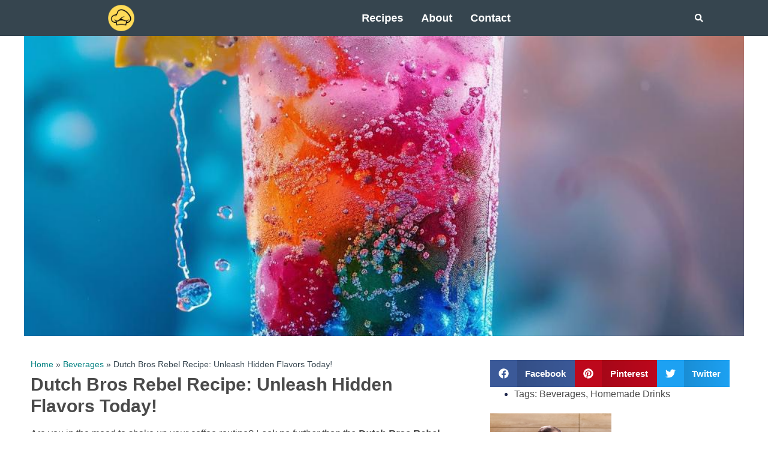

--- FILE ---
content_type: text/html; charset=UTF-8
request_url: https://www.simplerecipebox.com/dutch-bros-rebel-recipe-unleash-hidden-flavors-today/
body_size: 25709
content:
<!doctype html><html lang="en-US" prefix="og: http://ogp.me/ns# fb: http://ogp.me/ns/fb#"><head><script data-no-optimize="1">var litespeed_docref=sessionStorage.getItem("litespeed_docref");litespeed_docref&&(Object.defineProperty(document,"referrer",{get:function(){return litespeed_docref}}),sessionStorage.removeItem("litespeed_docref"));</script> <meta charset="UTF-8"><meta name="viewport" content="width=device-width, initial-scale=1"><link rel="profile" href="https://gmpg.org/xfn/11"><meta name='robots' content='index, follow, max-image-preview:large, max-snippet:-1, max-video-preview:-1' /><title>Dutch Bros Rebel Recipe: Unleash Hidden Flavors Today!</title><meta name="description" content="Discover the secret to making your own Dutch Bros Rebel Recipe and enjoy a burst of hidden flavors at home with our easy guide." /><link rel="canonical" href="https://www.simplerecipebox.com/dutch-bros-rebel-recipe-unleash-hidden-flavors-today/" /><meta name="twitter:label1" content="Written by" /><meta name="twitter:data1" content="Ben" /><meta name="twitter:label2" content="Est. reading time" /><meta name="twitter:data2" content="9 minutes" /> <script type="application/ld+json" class="yoast-schema-graph">{"@context":"https://schema.org","@graph":[{"@type":"Article","@id":"https://www.simplerecipebox.com/dutch-bros-rebel-recipe-unleash-hidden-flavors-today/#article","isPartOf":{"@id":"https://www.simplerecipebox.com/dutch-bros-rebel-recipe-unleash-hidden-flavors-today/"},"author":{"name":"Ben","@id":"https://www.simplerecipebox.com/#/schema/person/abc59355b8bd83cee1a1ad8a9d936168"},"headline":"Dutch Bros Rebel Recipe: Unleash Hidden Flavors Today!","datePublished":"2024-03-27T08:41:50+00:00","dateModified":"2024-03-27T08:41:51+00:00","mainEntityOfPage":{"@id":"https://www.simplerecipebox.com/dutch-bros-rebel-recipe-unleash-hidden-flavors-today/"},"wordCount":1708,"publisher":{"@id":"https://www.simplerecipebox.com/#organization"},"image":{"@id":"https://www.simplerecipebox.com/dutch-bros-rebel-recipe-unleash-hidden-flavors-today/#primaryimage"},"thumbnailUrl":"https://www.simplerecipebox.com/wp-content/uploads/2024/03/Preparation-Basics-for-Dutch-Bros-Rebel.jpg","keywords":["Beverages","Homemade Drinks"],"articleSection":["Beverages"],"inLanguage":"en-US"},{"@type":"WebPage","@id":"https://www.simplerecipebox.com/dutch-bros-rebel-recipe-unleash-hidden-flavors-today/","url":"https://www.simplerecipebox.com/dutch-bros-rebel-recipe-unleash-hidden-flavors-today/","name":"Dutch Bros Rebel Recipe: Unleash Hidden Flavors Today!","isPartOf":{"@id":"https://www.simplerecipebox.com/#website"},"primaryImageOfPage":{"@id":"https://www.simplerecipebox.com/dutch-bros-rebel-recipe-unleash-hidden-flavors-today/#primaryimage"},"image":{"@id":"https://www.simplerecipebox.com/dutch-bros-rebel-recipe-unleash-hidden-flavors-today/#primaryimage"},"thumbnailUrl":"https://www.simplerecipebox.com/wp-content/uploads/2024/03/Preparation-Basics-for-Dutch-Bros-Rebel.jpg","datePublished":"2024-03-27T08:41:50+00:00","dateModified":"2024-03-27T08:41:51+00:00","description":"Discover the secret to making your own Dutch Bros Rebel Recipe and enjoy a burst of hidden flavors at home with our easy guide.","breadcrumb":{"@id":"https://www.simplerecipebox.com/dutch-bros-rebel-recipe-unleash-hidden-flavors-today/#breadcrumb"},"inLanguage":"en-US","potentialAction":[{"@type":"ReadAction","target":["https://www.simplerecipebox.com/dutch-bros-rebel-recipe-unleash-hidden-flavors-today/"]}]},{"@type":"ImageObject","inLanguage":"en-US","@id":"https://www.simplerecipebox.com/dutch-bros-rebel-recipe-unleash-hidden-flavors-today/#primaryimage","url":"https://www.simplerecipebox.com/wp-content/uploads/2024/03/Preparation-Basics-for-Dutch-Bros-Rebel.jpg","contentUrl":"https://www.simplerecipebox.com/wp-content/uploads/2024/03/Preparation-Basics-for-Dutch-Bros-Rebel.jpg","width":960,"height":1200,"caption":"\"Barista demonstrating Dutch Bros Rebel recipe preparation basics in a well-equipped kitchen.\""},{"@type":"BreadcrumbList","@id":"https://www.simplerecipebox.com/dutch-bros-rebel-recipe-unleash-hidden-flavors-today/#breadcrumb","itemListElement":[{"@type":"ListItem","position":1,"name":"Home","item":"https://www.simplerecipebox.com/"},{"@type":"ListItem","position":2,"name":"Beverages","item":"https://www.simplerecipebox.com/tag/beverages/"},{"@type":"ListItem","position":3,"name":"Dutch Bros Rebel Recipe: Unleash Hidden Flavors Today!"}]},{"@type":"WebSite","@id":"https://www.simplerecipebox.com/#website","url":"https://www.simplerecipebox.com/","name":"Simple Recipe Box","description":"Simple Recipe Box","publisher":{"@id":"https://www.simplerecipebox.com/#organization"},"potentialAction":[{"@type":"SearchAction","target":{"@type":"EntryPoint","urlTemplate":"https://www.simplerecipebox.com/?s={search_term_string}"},"query-input":{"@type":"PropertyValueSpecification","valueRequired":true,"valueName":"search_term_string"}}],"inLanguage":"en-US"},{"@type":"Organization","@id":"https://www.simplerecipebox.com/#organization","name":"Simple Recipe Box","url":"https://www.simplerecipebox.com/","logo":{"@type":"ImageObject","inLanguage":"en-US","@id":"https://www.simplerecipebox.com/#/schema/logo/image/","url":"https://www.simplerecipebox.com/wp-content/uploads/2024/02/simple-recipe-box-logo.webp","contentUrl":"https://www.simplerecipebox.com/wp-content/uploads/2024/02/simple-recipe-box-logo.webp","width":200,"height":200,"caption":"Simple Recipe Box"},"image":{"@id":"https://www.simplerecipebox.com/#/schema/logo/image/"}},{"@type":"Person","@id":"https://www.simplerecipebox.com/#/schema/person/abc59355b8bd83cee1a1ad8a9d936168","name":"Ben","image":{"@type":"ImageObject","inLanguage":"en-US","@id":"https://www.simplerecipebox.com/#/schema/person/image/","url":"https://www.simplerecipebox.com/wp-content/litespeed/avatar/e00297bae17b09f85642455d4a38a024.jpg?ver=1768107787","contentUrl":"https://www.simplerecipebox.com/wp-content/litespeed/avatar/e00297bae17b09f85642455d4a38a024.jpg?ver=1768107787","caption":"Ben"},"description":"I'm Ben, a culinary enthusiast from Columbus, Ohio, dedicated to demystifying cooking for all. Through Simple Recipe Box, I share straightforward, delicious recipes and tips to make your cooking journey enjoyable and fuss-free. Let's create some magic in the kitchen together!","sameAs":["https://www.simplerecipebox.com","https://www.facebook.com/simplerecipebox","https://www.instagram.com/simplerecipebox/","https://x.com/SimpleRecipeBox"],"url":"https://www.simplerecipebox.com/author/colombo/"}]}</script> <link rel="alternate" type="application/rss+xml" title="Simple Recipe Box &raquo; Feed" href="https://www.simplerecipebox.com/feed/" /><link rel="alternate" title="oEmbed (JSON)" type="application/json+oembed" href="https://www.simplerecipebox.com/wp-json/oembed/1.0/embed?url=https%3A%2F%2Fwww.simplerecipebox.com%2Fdutch-bros-rebel-recipe-unleash-hidden-flavors-today%2F" /><link rel="alternate" title="oEmbed (XML)" type="text/xml+oembed" href="https://www.simplerecipebox.com/wp-json/oembed/1.0/embed?url=https%3A%2F%2Fwww.simplerecipebox.com%2Fdutch-bros-rebel-recipe-unleash-hidden-flavors-today%2F&#038;format=xml" /><style id='wp-img-auto-sizes-contain-inline-css'>img:is([sizes=auto i],[sizes^="auto," i]){contain-intrinsic-size:3000px 1500px}
/*# sourceURL=wp-img-auto-sizes-contain-inline-css */</style><link data-optimized="2" rel="stylesheet" href="https://www.simplerecipebox.com/wp-content/litespeed/css/52992a7a2a9e015d67a3206aef8e6bad.css?ver=3f0fd" /><style id='global-styles-inline-css'>:root{--wp--preset--aspect-ratio--square: 1;--wp--preset--aspect-ratio--4-3: 4/3;--wp--preset--aspect-ratio--3-4: 3/4;--wp--preset--aspect-ratio--3-2: 3/2;--wp--preset--aspect-ratio--2-3: 2/3;--wp--preset--aspect-ratio--16-9: 16/9;--wp--preset--aspect-ratio--9-16: 9/16;--wp--preset--color--black: #000000;--wp--preset--color--cyan-bluish-gray: #abb8c3;--wp--preset--color--white: #ffffff;--wp--preset--color--pale-pink: #f78da7;--wp--preset--color--vivid-red: #cf2e2e;--wp--preset--color--luminous-vivid-orange: #ff6900;--wp--preset--color--luminous-vivid-amber: #fcb900;--wp--preset--color--light-green-cyan: #7bdcb5;--wp--preset--color--vivid-green-cyan: #00d084;--wp--preset--color--pale-cyan-blue: #8ed1fc;--wp--preset--color--vivid-cyan-blue: #0693e3;--wp--preset--color--vivid-purple: #9b51e0;--wp--preset--gradient--vivid-cyan-blue-to-vivid-purple: linear-gradient(135deg,rgb(6,147,227) 0%,rgb(155,81,224) 100%);--wp--preset--gradient--light-green-cyan-to-vivid-green-cyan: linear-gradient(135deg,rgb(122,220,180) 0%,rgb(0,208,130) 100%);--wp--preset--gradient--luminous-vivid-amber-to-luminous-vivid-orange: linear-gradient(135deg,rgb(252,185,0) 0%,rgb(255,105,0) 100%);--wp--preset--gradient--luminous-vivid-orange-to-vivid-red: linear-gradient(135deg,rgb(255,105,0) 0%,rgb(207,46,46) 100%);--wp--preset--gradient--very-light-gray-to-cyan-bluish-gray: linear-gradient(135deg,rgb(238,238,238) 0%,rgb(169,184,195) 100%);--wp--preset--gradient--cool-to-warm-spectrum: linear-gradient(135deg,rgb(74,234,220) 0%,rgb(151,120,209) 20%,rgb(207,42,186) 40%,rgb(238,44,130) 60%,rgb(251,105,98) 80%,rgb(254,248,76) 100%);--wp--preset--gradient--blush-light-purple: linear-gradient(135deg,rgb(255,206,236) 0%,rgb(152,150,240) 100%);--wp--preset--gradient--blush-bordeaux: linear-gradient(135deg,rgb(254,205,165) 0%,rgb(254,45,45) 50%,rgb(107,0,62) 100%);--wp--preset--gradient--luminous-dusk: linear-gradient(135deg,rgb(255,203,112) 0%,rgb(199,81,192) 50%,rgb(65,88,208) 100%);--wp--preset--gradient--pale-ocean: linear-gradient(135deg,rgb(255,245,203) 0%,rgb(182,227,212) 50%,rgb(51,167,181) 100%);--wp--preset--gradient--electric-grass: linear-gradient(135deg,rgb(202,248,128) 0%,rgb(113,206,126) 100%);--wp--preset--gradient--midnight: linear-gradient(135deg,rgb(2,3,129) 0%,rgb(40,116,252) 100%);--wp--preset--font-size--small: 13px;--wp--preset--font-size--medium: 20px;--wp--preset--font-size--large: 36px;--wp--preset--font-size--x-large: 42px;--wp--preset--spacing--20: 0.44rem;--wp--preset--spacing--30: 0.67rem;--wp--preset--spacing--40: 1rem;--wp--preset--spacing--50: 1.5rem;--wp--preset--spacing--60: 2.25rem;--wp--preset--spacing--70: 3.38rem;--wp--preset--spacing--80: 5.06rem;--wp--preset--shadow--natural: 6px 6px 9px rgba(0, 0, 0, 0.2);--wp--preset--shadow--deep: 12px 12px 50px rgba(0, 0, 0, 0.4);--wp--preset--shadow--sharp: 6px 6px 0px rgba(0, 0, 0, 0.2);--wp--preset--shadow--outlined: 6px 6px 0px -3px rgb(255, 255, 255), 6px 6px rgb(0, 0, 0);--wp--preset--shadow--crisp: 6px 6px 0px rgb(0, 0, 0);}:where(.is-layout-flex){gap: 0.5em;}:where(.is-layout-grid){gap: 0.5em;}body .is-layout-flex{display: flex;}.is-layout-flex{flex-wrap: wrap;align-items: center;}.is-layout-flex > :is(*, div){margin: 0;}body .is-layout-grid{display: grid;}.is-layout-grid > :is(*, div){margin: 0;}:where(.wp-block-columns.is-layout-flex){gap: 2em;}:where(.wp-block-columns.is-layout-grid){gap: 2em;}:where(.wp-block-post-template.is-layout-flex){gap: 1.25em;}:where(.wp-block-post-template.is-layout-grid){gap: 1.25em;}.has-black-color{color: var(--wp--preset--color--black) !important;}.has-cyan-bluish-gray-color{color: var(--wp--preset--color--cyan-bluish-gray) !important;}.has-white-color{color: var(--wp--preset--color--white) !important;}.has-pale-pink-color{color: var(--wp--preset--color--pale-pink) !important;}.has-vivid-red-color{color: var(--wp--preset--color--vivid-red) !important;}.has-luminous-vivid-orange-color{color: var(--wp--preset--color--luminous-vivid-orange) !important;}.has-luminous-vivid-amber-color{color: var(--wp--preset--color--luminous-vivid-amber) !important;}.has-light-green-cyan-color{color: var(--wp--preset--color--light-green-cyan) !important;}.has-vivid-green-cyan-color{color: var(--wp--preset--color--vivid-green-cyan) !important;}.has-pale-cyan-blue-color{color: var(--wp--preset--color--pale-cyan-blue) !important;}.has-vivid-cyan-blue-color{color: var(--wp--preset--color--vivid-cyan-blue) !important;}.has-vivid-purple-color{color: var(--wp--preset--color--vivid-purple) !important;}.has-black-background-color{background-color: var(--wp--preset--color--black) !important;}.has-cyan-bluish-gray-background-color{background-color: var(--wp--preset--color--cyan-bluish-gray) !important;}.has-white-background-color{background-color: var(--wp--preset--color--white) !important;}.has-pale-pink-background-color{background-color: var(--wp--preset--color--pale-pink) !important;}.has-vivid-red-background-color{background-color: var(--wp--preset--color--vivid-red) !important;}.has-luminous-vivid-orange-background-color{background-color: var(--wp--preset--color--luminous-vivid-orange) !important;}.has-luminous-vivid-amber-background-color{background-color: var(--wp--preset--color--luminous-vivid-amber) !important;}.has-light-green-cyan-background-color{background-color: var(--wp--preset--color--light-green-cyan) !important;}.has-vivid-green-cyan-background-color{background-color: var(--wp--preset--color--vivid-green-cyan) !important;}.has-pale-cyan-blue-background-color{background-color: var(--wp--preset--color--pale-cyan-blue) !important;}.has-vivid-cyan-blue-background-color{background-color: var(--wp--preset--color--vivid-cyan-blue) !important;}.has-vivid-purple-background-color{background-color: var(--wp--preset--color--vivid-purple) !important;}.has-black-border-color{border-color: var(--wp--preset--color--black) !important;}.has-cyan-bluish-gray-border-color{border-color: var(--wp--preset--color--cyan-bluish-gray) !important;}.has-white-border-color{border-color: var(--wp--preset--color--white) !important;}.has-pale-pink-border-color{border-color: var(--wp--preset--color--pale-pink) !important;}.has-vivid-red-border-color{border-color: var(--wp--preset--color--vivid-red) !important;}.has-luminous-vivid-orange-border-color{border-color: var(--wp--preset--color--luminous-vivid-orange) !important;}.has-luminous-vivid-amber-border-color{border-color: var(--wp--preset--color--luminous-vivid-amber) !important;}.has-light-green-cyan-border-color{border-color: var(--wp--preset--color--light-green-cyan) !important;}.has-vivid-green-cyan-border-color{border-color: var(--wp--preset--color--vivid-green-cyan) !important;}.has-pale-cyan-blue-border-color{border-color: var(--wp--preset--color--pale-cyan-blue) !important;}.has-vivid-cyan-blue-border-color{border-color: var(--wp--preset--color--vivid-cyan-blue) !important;}.has-vivid-purple-border-color{border-color: var(--wp--preset--color--vivid-purple) !important;}.has-vivid-cyan-blue-to-vivid-purple-gradient-background{background: var(--wp--preset--gradient--vivid-cyan-blue-to-vivid-purple) !important;}.has-light-green-cyan-to-vivid-green-cyan-gradient-background{background: var(--wp--preset--gradient--light-green-cyan-to-vivid-green-cyan) !important;}.has-luminous-vivid-amber-to-luminous-vivid-orange-gradient-background{background: var(--wp--preset--gradient--luminous-vivid-amber-to-luminous-vivid-orange) !important;}.has-luminous-vivid-orange-to-vivid-red-gradient-background{background: var(--wp--preset--gradient--luminous-vivid-orange-to-vivid-red) !important;}.has-very-light-gray-to-cyan-bluish-gray-gradient-background{background: var(--wp--preset--gradient--very-light-gray-to-cyan-bluish-gray) !important;}.has-cool-to-warm-spectrum-gradient-background{background: var(--wp--preset--gradient--cool-to-warm-spectrum) !important;}.has-blush-light-purple-gradient-background{background: var(--wp--preset--gradient--blush-light-purple) !important;}.has-blush-bordeaux-gradient-background{background: var(--wp--preset--gradient--blush-bordeaux) !important;}.has-luminous-dusk-gradient-background{background: var(--wp--preset--gradient--luminous-dusk) !important;}.has-pale-ocean-gradient-background{background: var(--wp--preset--gradient--pale-ocean) !important;}.has-electric-grass-gradient-background{background: var(--wp--preset--gradient--electric-grass) !important;}.has-midnight-gradient-background{background: var(--wp--preset--gradient--midnight) !important;}.has-small-font-size{font-size: var(--wp--preset--font-size--small) !important;}.has-medium-font-size{font-size: var(--wp--preset--font-size--medium) !important;}.has-large-font-size{font-size: var(--wp--preset--font-size--large) !important;}.has-x-large-font-size{font-size: var(--wp--preset--font-size--x-large) !important;}
/*# sourceURL=global-styles-inline-css */</style><style id='classic-theme-styles-inline-css'>/*! This file is auto-generated */
.wp-block-button__link{color:#fff;background-color:#32373c;border-radius:9999px;box-shadow:none;text-decoration:none;padding:calc(.667em + 2px) calc(1.333em + 2px);font-size:1.125em}.wp-block-file__button{background:#32373c;color:#fff;text-decoration:none}
/*# sourceURL=/wp-includes/css/classic-themes.min.css */</style><link rel="https://api.w.org/" href="https://www.simplerecipebox.com/wp-json/" /><link rel="alternate" title="JSON" type="application/json" href="https://www.simplerecipebox.com/wp-json/wp/v2/posts/4204" /><link rel="EditURI" type="application/rsd+xml" title="RSD" href="https://www.simplerecipebox.com/xmlrpc.php?rsd" /><meta name="generator" content="WordPress 6.9" /><link rel='shortlink' href='https://www.simplerecipebox.com/?p=4204' /><meta name="generator" content="Elementor 3.32.2; features: e_font_icon_svg, additional_custom_breakpoints; settings: css_print_method-external, google_font-enabled, font_display-swap"> <script type="litespeed/javascript" data-src="https://pagead2.googlesyndication.com/pagead/js/adsbygoogle.js?client=ca-pub-2275875003317773"
     crossorigin="anonymous"></script> <style>.e-con.e-parent:nth-of-type(n+4):not(.e-lazyloaded):not(.e-no-lazyload),
				.e-con.e-parent:nth-of-type(n+4):not(.e-lazyloaded):not(.e-no-lazyload) * {
					background-image: none !important;
				}
				@media screen and (max-height: 1024px) {
					.e-con.e-parent:nth-of-type(n+3):not(.e-lazyloaded):not(.e-no-lazyload),
					.e-con.e-parent:nth-of-type(n+3):not(.e-lazyloaded):not(.e-no-lazyload) * {
						background-image: none !important;
					}
				}
				@media screen and (max-height: 640px) {
					.e-con.e-parent:nth-of-type(n+2):not(.e-lazyloaded):not(.e-no-lazyload),
					.e-con.e-parent:nth-of-type(n+2):not(.e-lazyloaded):not(.e-no-lazyload) * {
						background-image: none !important;
					}
				}</style><link rel="icon" href="https://www.simplerecipebox.com/wp-content/uploads/2024/02/simple-recipe-box-logo-150x150.webp" sizes="32x32" /><link rel="icon" href="https://www.simplerecipebox.com/wp-content/uploads/2024/02/simple-recipe-box-logo.webp" sizes="192x192" /><link rel="apple-touch-icon" href="https://www.simplerecipebox.com/wp-content/uploads/2024/02/simple-recipe-box-logo.webp" /><meta name="msapplication-TileImage" content="https://www.simplerecipebox.com/wp-content/uploads/2024/02/simple-recipe-box-logo.webp" /><style id="wp-custom-css">@media (max-width:600px)  { 
	.simple-recipe-details__item{
	width:49% !important;
}
}

/* tldr box*/
.tldr{    
    color: #36454F;
		font-weight: bold;
    margin-top: 20px;
    margin-bottom: 20px;
    padding: 10px;
    background-color: #f8f8f8;
    border-left: 5px solid #36454F;
}

/* ingredients box*/
.ingredients{    
    color: #36454F;
    margin-top: 20px;
    margin-bottom: 20px;
    padding: 10px;
    background-color: #f8f8f8;
    border-left: 5px solid #DCAE96;
}
/* ingredients box*/
.related{    
    color: #36454F;
    margin-top: 20px;
    margin-bottom: 20px;
    padding: 10px;
    background-color: #f8f8f8;
    border-left: 5px solid #FFDB58;
}

/* stats box*/
.stats{    
    color: #36454F;
    margin-top: 20px;
    margin-bottom: 20px;
    padding: 10px;
    background-color: #f8f8f8;
    border-left: 5px solid #FFDB58;
	  float: left;
	  width: 100%;
}
.simple-recipe-details__item{
	width:33%;
	float: left;
	margin-bottom: 20px;
}
.simple-recipe-details__label{
	font-weight: bold;
}
.simple-recipe-details__content{
	margin-left:1%;
}

ul {margin-bottom:20px;}</style><meta property="og:locale" content="en_US"/><meta property="og:site_name" content="Simple Recipe Box"/><meta property="og:title" content="Dutch Bros Rebel Recipe: Unleash Hidden Flavors Today!"/><meta property="og:url" content="https://www.simplerecipebox.com/dutch-bros-rebel-recipe-unleash-hidden-flavors-today/"/><meta property="og:type" content="article"/><meta property="og:description" content="Discover the secret to making your own Dutch Bros Rebel Recipe and enjoy a burst of hidden flavors at home with our easy guide."/><meta property="og:image" content="https://www.simplerecipebox.com/wp-content/uploads/2024/03/Preparation-Basics-for-Dutch-Bros-Rebel.jpg"/><meta property="og:image:url" content="https://www.simplerecipebox.com/wp-content/uploads/2024/03/Preparation-Basics-for-Dutch-Bros-Rebel.jpg"/><meta property="og:image:secure_url" content="https://www.simplerecipebox.com/wp-content/uploads/2024/03/Preparation-Basics-for-Dutch-Bros-Rebel.jpg"/><meta property="article:published_time" content="2024-03-27T08:41:50+00:00"/><meta property="article:modified_time" content="2024-03-27T08:41:51+00:00" /><meta property="og:updated_time" content="2024-03-27T08:41:51+00:00" /><meta property="article:section" content="Beverages"/><meta property="article:author" content="https://www.facebook.com/simplerecipebox"/><meta name="twitter:title" content="Dutch Bros Rebel Recipe: Unleash Hidden Flavors Today!"/><meta name="twitter:url" content="https://www.simplerecipebox.com/dutch-bros-rebel-recipe-unleash-hidden-flavors-today/"/><meta name="twitter:description" content="Discover the secret to making your own Dutch Bros Rebel Recipe and enjoy a burst of hidden flavors at home with our easy guide."/><meta name="twitter:image" content="https://www.simplerecipebox.com/wp-content/uploads/2024/03/Preparation-Basics-for-Dutch-Bros-Rebel.jpg"/><meta name="twitter:card" content="summary_large_image"/><meta name="twitter:creator" content="@SimpleRecipeBox"/></head><body class="wp-singular post-template-default single single-post postid-4204 single-format-standard wp-custom-logo wp-theme-hello-elementor elementor-default elementor-template-full-width elementor-kit-1245 elementor-page-1465"><a class="skip-link screen-reader-text" href="#content">Skip to content</a><header data-elementor-type="header" data-elementor-id="1262" class="elementor elementor-1262 elementor-location-header" data-elementor-post-type="elementor_library"><div class="elementor-element elementor-element-c16664c e-flex e-con-boxed e-con e-parent" data-id="c16664c" data-element_type="container" data-settings="{&quot;background_background&quot;:&quot;classic&quot;,&quot;animation&quot;:&quot;none&quot;}"><div class="e-con-inner"><div class="elementor-element elementor-element-2d789d2d elementor-widget elementor-widget-theme-site-logo elementor-widget-image" data-id="2d789d2d" data-element_type="widget" data-widget_type="theme-site-logo.default"><div class="elementor-widget-container">
<a href="https://www.simplerecipebox.com">
<img data-lazyloaded="1" src="[data-uri]" loading="lazy" width="200" height="200" data-src="https://www.simplerecipebox.com/wp-content/uploads/2024/02/simple-recipe-box-logo.webp" class="attachment-full size-full wp-image-2011" alt="Simple Recipe Box" data-srcset="https://www.simplerecipebox.com/wp-content/uploads/2024/02/simple-recipe-box-logo.webp 200w, https://www.simplerecipebox.com/wp-content/uploads/2024/02/simple-recipe-box-logo-150x150.webp 150w" data-sizes="(max-width: 200px) 100vw, 200px" />				</a></div></div><div class="elementor-element elementor-element-45c90f3b elementor-nav-menu--dropdown-mobile elementor-nav-menu--stretch elementor-nav-menu__text-align-aside elementor-nav-menu--toggle elementor-nav-menu--burger elementor-widget elementor-widget-nav-menu" data-id="45c90f3b" data-element_type="widget" data-settings="{&quot;full_width&quot;:&quot;stretch&quot;,&quot;layout&quot;:&quot;horizontal&quot;,&quot;submenu_icon&quot;:{&quot;value&quot;:&quot;&lt;svg class=\&quot;e-font-icon-svg e-fas-caret-down\&quot; viewBox=\&quot;0 0 320 512\&quot; xmlns=\&quot;http:\/\/www.w3.org\/2000\/svg\&quot;&gt;&lt;path d=\&quot;M31.3 192h257.3c17.8 0 26.7 21.5 14.1 34.1L174.1 354.8c-7.8 7.8-20.5 7.8-28.3 0L17.2 226.1C4.6 213.5 13.5 192 31.3 192z\&quot;&gt;&lt;\/path&gt;&lt;\/svg&gt;&quot;,&quot;library&quot;:&quot;fa-solid&quot;},&quot;toggle&quot;:&quot;burger&quot;}" data-widget_type="nav-menu.default"><div class="elementor-widget-container"><nav class="elementor-nav-menu--main elementor-nav-menu__container elementor-nav-menu--layout-horizontal e--pointer-underline e--animation-fade"><ul id="menu-1-45c90f3b" class="elementor-nav-menu"><li class="menu-item menu-item-type-post_type menu-item-object-page menu-item-has-children menu-item-1481"><a href="https://www.simplerecipebox.com/recipes/" class="elementor-item">Recipes</a><ul class="sub-menu elementor-nav-menu--dropdown"><li class="menu-item menu-item-type-taxonomy menu-item-object-category menu-item-1351"><a href="https://www.simplerecipebox.com/category/quick-and-easy-meals/" class="elementor-sub-item">Quick &amp; Easy Meals</a></li><li class="menu-item menu-item-type-taxonomy menu-item-object-category menu-item-1352"><a href="https://www.simplerecipebox.com/category/side-dishes/" class="elementor-sub-item">Side Dishes</a></li><li class="menu-item menu-item-type-taxonomy menu-item-object-category menu-item-1353"><a href="https://www.simplerecipebox.com/category/snacks-and-appetizers/" class="elementor-sub-item">Snacks &amp; Appetizers</a></li><li class="menu-item menu-item-type-taxonomy menu-item-object-category menu-item-1349"><a href="https://www.simplerecipebox.com/category/main-dishes/" class="elementor-sub-item">Main Dishes</a></li><li class="menu-item menu-item-type-taxonomy menu-item-object-category menu-item-1350"><a href="https://www.simplerecipebox.com/category/pasta-and-noodles/" class="elementor-sub-item">Pasta &amp; Noodles</a></li><li class="menu-item menu-item-type-taxonomy menu-item-object-category menu-item-1347"><a href="https://www.simplerecipebox.com/category/healthy-options/" class="elementor-sub-item">Healthy Options</a></li><li class="menu-item menu-item-type-taxonomy menu-item-object-category menu-item-1348"><a href="https://www.simplerecipebox.com/category/international-cuisine/" class="elementor-sub-item">International Cuisine</a></li><li class="menu-item menu-item-type-taxonomy menu-item-object-category menu-item-1346"><a href="https://www.simplerecipebox.com/category/desserts-and-sweets/" class="elementor-sub-item">Desserts &amp; Sweets</a></li><li class="menu-item menu-item-type-taxonomy menu-item-object-category current-post-ancestor current-menu-parent current-post-parent menu-item-1345"><a href="https://www.simplerecipebox.com/category/beverages/" class="elementor-sub-item">Beverages</a></li></ul></li><li class="menu-item menu-item-type-post_type menu-item-object-page menu-item-408"><a href="https://www.simplerecipebox.com/about/" class="elementor-item">About</a></li><li class="menu-item menu-item-type-post_type menu-item-object-page menu-item-1476"><a href="https://www.simplerecipebox.com/contact/" class="elementor-item">Contact</a></li></ul></nav><div class="elementor-menu-toggle" role="button" tabindex="0" aria-label="Menu Toggle" aria-expanded="false">
<svg aria-hidden="true" role="presentation" class="elementor-menu-toggle__icon--open e-font-icon-svg e-eicon-menu-bar" viewBox="0 0 1000 1000" xmlns="http://www.w3.org/2000/svg"><path d="M104 333H896C929 333 958 304 958 271S929 208 896 208H104C71 208 42 237 42 271S71 333 104 333ZM104 583H896C929 583 958 554 958 521S929 458 896 458H104C71 458 42 487 42 521S71 583 104 583ZM104 833H896C929 833 958 804 958 771S929 708 896 708H104C71 708 42 737 42 771S71 833 104 833Z"></path></svg><svg aria-hidden="true" role="presentation" class="elementor-menu-toggle__icon--close e-font-icon-svg e-eicon-close" viewBox="0 0 1000 1000" xmlns="http://www.w3.org/2000/svg"><path d="M742 167L500 408 258 167C246 154 233 150 217 150 196 150 179 158 167 167 154 179 150 196 150 212 150 229 154 242 171 254L408 500 167 742C138 771 138 800 167 829 196 858 225 858 254 829L496 587 738 829C750 842 767 846 783 846 800 846 817 842 829 829 842 817 846 804 846 783 846 767 842 750 829 737L588 500 833 258C863 229 863 200 833 171 804 137 775 137 742 167Z"></path></svg>			<span class="elementor-screen-only">Menu</span></div><nav class="elementor-nav-menu--dropdown elementor-nav-menu__container" aria-hidden="true"><ul id="menu-2-45c90f3b" class="elementor-nav-menu"><li class="menu-item menu-item-type-post_type menu-item-object-page menu-item-has-children menu-item-1481"><a href="https://www.simplerecipebox.com/recipes/" class="elementor-item" tabindex="-1">Recipes</a><ul class="sub-menu elementor-nav-menu--dropdown"><li class="menu-item menu-item-type-taxonomy menu-item-object-category menu-item-1351"><a href="https://www.simplerecipebox.com/category/quick-and-easy-meals/" class="elementor-sub-item" tabindex="-1">Quick &amp; Easy Meals</a></li><li class="menu-item menu-item-type-taxonomy menu-item-object-category menu-item-1352"><a href="https://www.simplerecipebox.com/category/side-dishes/" class="elementor-sub-item" tabindex="-1">Side Dishes</a></li><li class="menu-item menu-item-type-taxonomy menu-item-object-category menu-item-1353"><a href="https://www.simplerecipebox.com/category/snacks-and-appetizers/" class="elementor-sub-item" tabindex="-1">Snacks &amp; Appetizers</a></li><li class="menu-item menu-item-type-taxonomy menu-item-object-category menu-item-1349"><a href="https://www.simplerecipebox.com/category/main-dishes/" class="elementor-sub-item" tabindex="-1">Main Dishes</a></li><li class="menu-item menu-item-type-taxonomy menu-item-object-category menu-item-1350"><a href="https://www.simplerecipebox.com/category/pasta-and-noodles/" class="elementor-sub-item" tabindex="-1">Pasta &amp; Noodles</a></li><li class="menu-item menu-item-type-taxonomy menu-item-object-category menu-item-1347"><a href="https://www.simplerecipebox.com/category/healthy-options/" class="elementor-sub-item" tabindex="-1">Healthy Options</a></li><li class="menu-item menu-item-type-taxonomy menu-item-object-category menu-item-1348"><a href="https://www.simplerecipebox.com/category/international-cuisine/" class="elementor-sub-item" tabindex="-1">International Cuisine</a></li><li class="menu-item menu-item-type-taxonomy menu-item-object-category menu-item-1346"><a href="https://www.simplerecipebox.com/category/desserts-and-sweets/" class="elementor-sub-item" tabindex="-1">Desserts &amp; Sweets</a></li><li class="menu-item menu-item-type-taxonomy menu-item-object-category current-post-ancestor current-menu-parent current-post-parent menu-item-1345"><a href="https://www.simplerecipebox.com/category/beverages/" class="elementor-sub-item" tabindex="-1">Beverages</a></li></ul></li><li class="menu-item menu-item-type-post_type menu-item-object-page menu-item-408"><a href="https://www.simplerecipebox.com/about/" class="elementor-item" tabindex="-1">About</a></li><li class="menu-item menu-item-type-post_type menu-item-object-page menu-item-1476"><a href="https://www.simplerecipebox.com/contact/" class="elementor-item" tabindex="-1">Contact</a></li></ul></nav></div></div><div class="elementor-element elementor-element-748aaeb8 elementor-search-form--skin-full_screen elementor-widget elementor-widget-search-form" data-id="748aaeb8" data-element_type="widget" data-settings="{&quot;skin&quot;:&quot;full_screen&quot;}" data-widget_type="search-form.default"><div class="elementor-widget-container">
<search role="search"><form class="elementor-search-form" action="https://www.simplerecipebox.com" method="get"><div class="elementor-search-form__toggle" tabindex="0" role="button"><div class="e-font-icon-svg-container"><svg aria-hidden="true" class="e-font-icon-svg e-fas-search" viewBox="0 0 512 512" xmlns="http://www.w3.org/2000/svg"><path d="M505 442.7L405.3 343c-4.5-4.5-10.6-7-17-7H372c27.6-35.3 44-79.7 44-128C416 93.1 322.9 0 208 0S0 93.1 0 208s93.1 208 208 208c48.3 0 92.7-16.4 128-44v16.3c0 6.4 2.5 12.5 7 17l99.7 99.7c9.4 9.4 24.6 9.4 33.9 0l28.3-28.3c9.4-9.4 9.4-24.6.1-34zM208 336c-70.7 0-128-57.2-128-128 0-70.7 57.2-128 128-128 70.7 0 128 57.2 128 128 0 70.7-57.2 128-128 128z"></path></svg></div>					<span class="elementor-screen-only">Search</span></div><div class="elementor-search-form__container">
<label class="elementor-screen-only" for="elementor-search-form-748aaeb8">Search</label>
<input id="elementor-search-form-748aaeb8" placeholder="Search..." class="elementor-search-form__input" type="search" name="s" value=""><div class="dialog-lightbox-close-button dialog-close-button" role="button" tabindex="0">
<svg aria-hidden="true" class="e-font-icon-svg e-eicon-close" viewBox="0 0 1000 1000" xmlns="http://www.w3.org/2000/svg"><path d="M742 167L500 408 258 167C246 154 233 150 217 150 196 150 179 158 167 167 154 179 150 196 150 212 150 229 154 242 171 254L408 500 167 742C138 771 138 800 167 829 196 858 225 858 254 829L496 587 738 829C750 842 767 846 783 846 800 846 817 842 829 829 842 817 846 804 846 783 846 767 842 750 829 737L588 500 833 258C863 229 863 200 833 171 804 137 775 137 742 167Z"></path></svg>						<span class="elementor-screen-only">Close this search box.</span></div></div></form>
</search></div></div></div></div></header><div data-elementor-type="single-post" data-elementor-id="1465" class="elementor elementor-1465 elementor-location-single post-4204 post type-post status-publish format-standard has-post-thumbnail hentry category-beverages tag-beverages tag-homemade-drinks" data-elementor-post-type="elementor_library"><div class="elementor-element elementor-element-517ccc4 e-flex e-con-boxed e-con e-parent" data-id="517ccc4" data-element_type="container"><div class="e-con-inner"><div class="elementor-element elementor-element-9ba66a8 elementor-widget elementor-widget-image" data-id="9ba66a8" data-element_type="widget" data-widget_type="image.default"><div class="elementor-widget-container"><figure class="wp-caption">
<img data-lazyloaded="1" src="[data-uri]" loading="lazy" width="960" height="1200" data-src="https://www.simplerecipebox.com/wp-content/uploads/2024/03/Preparation-Basics-for-Dutch-Bros-Rebel.jpg" class="attachment-full size-full wp-image-4200" alt="&quot;Barista demonstrating Dutch Bros Rebel recipe preparation basics in a well-equipped kitchen.&quot;" data-srcset="https://www.simplerecipebox.com/wp-content/uploads/2024/03/Preparation-Basics-for-Dutch-Bros-Rebel.jpg 960w, https://www.simplerecipebox.com/wp-content/uploads/2024/03/Preparation-Basics-for-Dutch-Bros-Rebel-240x300.jpg 240w, https://www.simplerecipebox.com/wp-content/uploads/2024/03/Preparation-Basics-for-Dutch-Bros-Rebel-819x1024.jpg 819w, https://www.simplerecipebox.com/wp-content/uploads/2024/03/Preparation-Basics-for-Dutch-Bros-Rebel-768x960.jpg 768w" data-sizes="(max-width: 960px) 100vw, 960px" /><figcaption class="widget-image-caption wp-caption-text"></figcaption></figure></div></div></div></div><div class="elementor-element elementor-element-4da475e5 e-flex e-con-boxed e-con e-parent" data-id="4da475e5" data-element_type="container"><div class="e-con-inner"><div class="elementor-element elementor-element-561fbf66 e-con-full e-flex e-con e-child" data-id="561fbf66" data-element_type="container"><div class="elementor-element elementor-element-6774a66 elementor-widget elementor-widget-breadcrumbs" data-id="6774a66" data-element_type="widget" data-widget_type="breadcrumbs.default"><div class="elementor-widget-container"><p id="breadcrumbs"><span><span><a href="https://www.simplerecipebox.com/">Home</a></span> » <span><a href="https://www.simplerecipebox.com/tag/beverages/">Beverages</a></span> » <span class="breadcrumb_last" aria-current="page">Dutch Bros Rebel Recipe: Unleash Hidden Flavors Today!</span></span></p></div></div><div class="elementor-element elementor-element-9a88c55 elementor-widget elementor-widget-html" data-id="9a88c55" data-element_type="widget" data-widget_type="html.default"><div class="elementor-widget-container"><ins class="adsbygoogle"
style="display:block;margin-left: auto;margin-right: auto;"
data-ad-client="ca-pub-2275875003317773"
data-ad-slot="3574112336"
data-ad-format="auto"
data-full-width-responsive="true"></ins> <script type="litespeed/javascript">(adsbygoogle=window.adsbygoogle||[]).push({})</script> </div></div><div class="elementor-element elementor-element-16b49adb elementor-widget elementor-widget-theme-post-content" data-id="16b49adb" data-element_type="widget" data-widget_type="theme-post-content.default"><div class="elementor-widget-container"><h1>Dutch Bros Rebel Recipe: Unleash Hidden Flavors Today!</h1><section>Are you in the mood to shake up your coffee routine? Look no further than the <strong>Dutch Bros Rebel Recipe</strong>, a secret concoction that&#8217;s been tantalizing taste buds and adding an extra kick to the day of coffee enthusiasts everywhere. This isn&#8217;t just any coffee; it&#8217;s a journey into undiscovered flavors that you can start today!</p><div class="tldr"><h2>In this recipe:</h2><ul><li>Unlock the secret Dutch Bros Rebel Recipe</li><li>Simple ingredients for a flavor explosion</li><li>Step-by-step guide to your new favorite drink</li></ul></div><p>Moreover, if you&#8217;re a fan of unique coffee experiences, you might also love our <a href="https://www.simplerecipebox.com/dutch-bros-soft-top-recipe-uncover-the-secret-blend-today/">Dutch Bros Soft Top Recipe</a>. It&#8217;s another way to dive deep into the world of Dutch Bros&#8217; hidden gems. And for those who seek an adventure, the <a href="https://www.simplerecipebox.com/dutch-bros-golden-eagle-recipe-a-unique-flavor-expedition/">Dutch Bros Golden Eagle Recipe</a> promises a unique flavor expedition that shouldn&#8217;t be missed. Ready to unleash those hidden flavors? Let&#8217;s dive into the Dutch Bros Rebel Recipe and make your coffee experience unforgettable today!</p></section><figure class="wp-block-uagb-image__figure"><img fetchpriority="high" fetchpriority="high" class="uag-image-1228" title="Gathering Your Ingredients" srcset="https://www.simplerecipebox.com/wp-content/uploads/2024/03/Gathering-Your-Ingredients.jpg" alt="" width="900" height="506" /></figure><section><h2>Preparation Basics for Dutch Bros Rebel</h2><p>Ever wondered how to whip up a <strong>Dutch Bros Rebel</strong> at home? Fear not! This guide is crafted for both the novice and the seasoned home barista. With a few simple steps and some essential equipment, you&#8217;ll be sipping on your homemade version of the best Dutch Bros drinks in no time.</p><h4>What You&#8217;ll Need</h4><p>To recreate that signature Rebel experience, a few key items are essential. Firstly, a quality blender is non-negotiable if you&#8217;re aiming to learn <strong>how to make a Dutch Bros Rebel blended</strong>. Next, you&#8217;ll want to have some flavor syrups on hand—this is where you can get creative and tailor the drink to your liking. Lastly, don&#8217;t forget the main ingredient: a can of your favorite energy drink to mimic that unique Rebel base.</p><p>Now, let&#8217;s set some expectations. The process is straightforward, yet it allows for plenty of personalization. You&#8217;ll start by blending your energy drink with ice to get that slushy consistency. Then, add in your chosen syrups, and blend once more. Simple, right? But the magic really lies in experimenting with different flavors to discover your personal best Dutch Bros drinks.</p><p>For those curious about the <strong>Dutch Bros menu with prices</strong>, doing it yourself at home can be a fun and cost-effective alternative. Not only do you get to adjust the recipe to suit your taste, but you also gain the satisfaction of mastering one of the most beloved items on their menu. Ready to get started? Check out this comprehensive guide for making your very own Dutch Bros Rebel: <a href="https://www.katerinafaith.com/coffee/dutch-bros-copy-kat-electric-berry-rebel-recipe">Dutch Bros Copy Kat Electric Berry Rebel Recipe</a>.</p><p>In conclusion, whether you&#8217;re looking for a new hobby or just want to save a few bucks without skimping on flavor, creating a Dutch Bros Rebel at home is a delightful project. With the right equipment and a dash of creativity, you&#8217;re well on your way to enjoying one of the <strong>best Dutch Bros drinks</strong> from the comfort of your home.</p></section><section><h3>Gathering Your Ingredients</h3><p>Now that we&#8217;ve covered the minimal equipment needed, let&#8217;s dive into the ingredients. Remember, the right ingredients are key to nailing that perfect Dutch Bros Rebel taste. Ever wondered how to get that signature flavor at home? It all starts with what you put into it. So, are you ready to gather what you need for this delightful concoction?</p><h4>What You&#8217;ll Need</h4><div class="ingredients"><p>For a basic Dutch Bros Rebel, you&#8217;ll need:</p><ul><li>1 can of your favorite energy drink as the base</li><li>1/2 cup of ice</li><li>Flavored syrups of your choice (blue raspberry, strawberry, etc.)</li></ul><p>Looking to explore? Try these popular variations:</p><ul><li>For a <strong>Dutch Bros Electric Berry Rebel</strong>, add blue raspberry and blackberry syrup.</li><li>To make a <strong>Dutch Bros Peach Ring Rebel</strong>, peach and orange syrups are your go-to.</li></ul><p>Don&#8217;t forget, for those watching their sugar intake, you can opt for <strong>Dutch Bros sugar-free rebel flavors</strong>.</p></div><p>Now, onto sourcing your ingredients. Quality matters, but so does cost-effectiveness. Start by checking local supermarkets for energy drinks and flavored syrups. Health food stores often carry sugar-free options. For the more unique flavors, like those found in the <strong>Dutch Bros secret menu rebels</strong>, online specialty shops might be your best bet. Remember, the goal is to enjoy the process as much as the drink itself. So, why not experiment with different combinations? Who knows, you might just create the next big hit on the Dutch Bros secret menu!</p></section><figure class="wp-block-uagb-image__figure"><img class="uag-image-1228" title="Step-by-Step Guide to Crafting Your Rebel" srcset="https://www.simplerecipebox.com/wp-content/uploads/2024/03/Step-by-Step-Guide-to-Crafting-Your-Rebel.jpg" alt="" width="900" height="506" /></figure><section><h3>Step-by-Step Guide to Crafting Your Rebel</h3><p>Now that we&#8217;ve got our ingredients ready, let&#8217;s dive into the art of mixing the perfect Dutch Bros Rebel energy drink. Whether you&#8217;re a fan of the classic taste or you&#8217;re eager to try variations like the <strong>Dutch Bros Vampire Slayer Rebel recipe</strong> or the <strong>Dutch Bros Shark Attack Rebel recipe</strong>, we&#8217;ve got you covered. Plus, I&#8217;ll share tips on adjusting the <strong>Dutch Bros Rebel energy drink caffeine</strong> content to suit your preference without compromising the signature Rebel taste.</p><h4>Let&#8217;s Get Mixing!</h4><ol><li>Start with ice. Fill your cup to the brim with ice cubes. This ensures your Rebel stays cool and refreshing.</li><li>Pour the Dutch Bros energy drink over the ice. If you&#8217;re adjusting the caffeine level, now&#8217;s the time to decide how much energy you&#8217;re in the mood for.</li><li>Add flavor. Whether you&#8217;re sticking to the classic or going for a <strong>Dutch Bros Vampire Slayer Rebel recipe</strong> or <strong>Dutch Bros Shark Attack Rebel recipe</strong>, add your syrups now. Mix well to ensure the flavors meld perfectly.</li><li>Customize your caffeine. Depending on your needs, add more or less of the energy drink. Remember, the goal is to adjust the <strong>Dutch Bros Rebel energy drink caffeine</strong> content without losing that iconic Rebel flavor.</li><li>Give it a good stir. Make sure everything is mixed thoroughly for that even, irresistible taste.</li></ol><p>And there you have it! Your very own Dutch Bros Rebel, customized to your taste and energy needs. Experiment with different syrups and caffeine levels to find your perfect blend. Who knows, maybe you&#8217;ll invent the next great Rebel flavor!</p></section><section><h3>Serving and Storing Tips for Your Homemade Rebel</h3><p>Now that you&#8217;ve mastered the art of creating the perfect Dutch Bros Rebel drink recipe, let&#8217;s dive into the best ways to serve and store your delicious creation. Whether you&#8217;re a seasoned barista or a first-time mixer, these tips will ensure your Rebel stays as fresh and flavorful as the moment it was made.</p><h4>Mixing the Perfect Rebel</h4><p>First things first, achieving the perfect mix is crucial. For those looking to replicate the iconic flavors found on the Dutch Bros menu, sugar-free options or not, it&#8217;s all about balance. Want to make a Vampire Slayer or Shark Attack? Simply adjust the syrups while keeping the base Rebel blend consistent. And if you&#8217;re sensitive to caffeine but crave that signature Rebel taste, don&#8217;t worry. Adjusting the caffeine level without compromising on flavor is easier than you think. Just substitute a portion of the caffeinated base with a decaf option or use less of the caffeinated syrup.</p><p>But how about <strong>serving Dutch Bros Rebel</strong>? Always serve your Rebel chilled or over ice for that refreshing burst of energy. For an extra touch of flair, garnish with a slice of lemon or a few berries. It&#8217;s all about making your Rebel suit your taste and occasion.</p><p>When it comes to <strong>storing homemade drinks</strong>, keeping your Rebel fresh is key. If you find yourself with more Rebel than you can drink in one sitting, pour it into an airtight container and stash it in the fridge. Properly stored, your homemade Rebel can stay fresh and vibrant for up to 48 hours. Just give it a good shake before serving to remix any syrups that may have settled at the bottom.</p><p>Remember, the beauty of making your own Dutch Bros Rebel drink recipe at home is the ability to tailor it to your personal taste. Experiment with different syrups, adjust the caffeine to your liking, and find your perfect Rebel match. Happy mixing!</p></section><figure class="wp-block-uagb-image__figure"><img class="uag-image-1228" title="Serving and Storing Tips for Your Homemade Rebel" srcset="https://www.simplerecipebox.com/wp-content/uploads/2024/03/Serving-and-Storing-Tips-for-Your-Homemade-Rebel.jpg" alt="" width="900" height="506" /></figure><section><div class="protip"><h3>Pro Tip for Dutch Bros Rebel Recipe</h3><ul><li>Initially, gather all ingredients to streamline the process.</li><li>Next, use a high-quality blender for the perfect texture.</li><li>Then, experiment with syrup flavors to customize your drink.</li><li>Also, consider a sugar-free option for a healthier twist.</li><li>Moreover, adjust caffeine levels to suit your preference.</li><li>Finally, serve chilled for the authentic Dutch Bros experience.</li></ul></div></section><section><h3>FAQ: Customizations, Savings, and More</h3><p>After diving into pro tips, it&#8217;s time to tackle some of your burning questions about making the perfect Dutch Bros Rebel recipe at home. Whether you&#8217;re curious about <strong>ingredient replacement options</strong>, looking for <strong>money savings on homemade drinks</strong>, or digging into the <strong>Dutch Bros Rebel secret menu</strong>, we&#8217;ve got you covered. Let&#8217;s jump right in!</p><h4>Popular Questions on Making Dutch Bros Rebel Recipe</h4><p><strong>1. Can I replace certain ingredients without losing the authentic Dutch Bros taste?</strong><br />
Absolutely! For instance, if you&#8217;re looking for a sugar-free version, consider using Stevia or Erythritol. Want a dairy-free alternative? Almond milk or oat milk can be great substitutes. These swaps allow you to enjoy your favorite Rebel while adhering to your dietary preferences.</p><p><strong>2. How can I save money making a Rebel at home?</strong><br />
First off, buying ingredients in bulk can lead to significant savings. Also, investing in a good quality syrup can save you trips (and money) spent at cafes. For more budget-friendly tips, check out <a href="https://www.katerinafaith.com/coffee/dutch-bros-copy-kat-electric-berry-rebel-recipe">this homemade Rebel recipe guide</a>.</p><p><strong>3. Are there any secret menu Rebel recipes I can make at home?</strong><br />
Yes, the internet is buzzing with secret menu recipes! From the Electric Berry to the Midnight Rebel, you can recreate these iconic flavors with a bit of research and creativity. Don&#8217;t be afraid to experiment with different syrups and add-ins to discover your unique twist.</p><p>Remember, making Dutch Bros Rebel at home not only saves you money but also allows you to customize your drink to your liking. With these tips and tricks, you&#8217;re well on your way to becoming your own barista, crafting drinks that hit the spot every time.</p></section></div></div></div><div class="elementor-element elementor-element-68323998 e-con-full e-flex e-con e-child" data-id="68323998" data-element_type="container"><div class="elementor-element elementor-element-5919750 elementor-share-buttons--view-icon-text elementor-share-buttons--skin-gradient elementor-share-buttons--shape-square elementor-grid-0 elementor-share-buttons--color-official elementor-widget elementor-widget-share-buttons" data-id="5919750" data-element_type="widget" data-widget_type="share-buttons.default"><div class="elementor-widget-container"><div class="elementor-grid"><div class="elementor-grid-item"><div
class="elementor-share-btn elementor-share-btn_facebook"
role="button"
tabindex="0"
aria-label="Share on facebook"
>
<span class="elementor-share-btn__icon">
<svg class="e-font-icon-svg e-fab-facebook" viewBox="0 0 512 512" xmlns="http://www.w3.org/2000/svg"><path d="M504 256C504 119 393 8 256 8S8 119 8 256c0 123.78 90.69 226.38 209.25 245V327.69h-63V256h63v-54.64c0-62.15 37-96.48 93.67-96.48 27.14 0 55.52 4.84 55.52 4.84v61h-31.28c-30.8 0-40.41 19.12-40.41 38.73V256h68.78l-11 71.69h-57.78V501C413.31 482.38 504 379.78 504 256z"></path></svg>							</span><div class="elementor-share-btn__text">
<span class="elementor-share-btn__title">
Facebook									</span></div></div></div><div class="elementor-grid-item"><div
class="elementor-share-btn elementor-share-btn_pinterest"
role="button"
tabindex="0"
aria-label="Share on pinterest"
>
<span class="elementor-share-btn__icon">
<svg class="e-font-icon-svg e-fab-pinterest" viewBox="0 0 496 512" xmlns="http://www.w3.org/2000/svg"><path d="M496 256c0 137-111 248-248 248-25.6 0-50.2-3.9-73.4-11.1 10.1-16.5 25.2-43.5 30.8-65 3-11.6 15.4-59 15.4-59 8.1 15.4 31.7 28.5 56.8 28.5 74.8 0 128.7-68.8 128.7-154.3 0-81.9-66.9-143.2-152.9-143.2-107 0-163.9 71.8-163.9 150.1 0 36.4 19.4 81.7 50.3 96.1 4.7 2.2 7.2 1.2 8.3-3.3.8-3.4 5-20.3 6.9-28.1.6-2.5.3-4.7-1.7-7.1-10.1-12.5-18.3-35.3-18.3-56.6 0-54.7 41.4-107.6 112-107.6 60.9 0 103.6 41.5 103.6 100.9 0 67.1-33.9 113.6-78 113.6-24.3 0-42.6-20.1-36.7-44.8 7-29.5 20.5-61.3 20.5-82.6 0-19-10.2-34.9-31.4-34.9-24.9 0-44.9 25.7-44.9 60.2 0 22 7.4 36.8 7.4 36.8s-24.5 103.8-29 123.2c-5 21.4-3 51.6-.9 71.2C65.4 450.9 0 361.1 0 256 0 119 111 8 248 8s248 111 248 248z"></path></svg>							</span><div class="elementor-share-btn__text">
<span class="elementor-share-btn__title">
Pinterest									</span></div></div></div><div class="elementor-grid-item"><div
class="elementor-share-btn elementor-share-btn_twitter"
role="button"
tabindex="0"
aria-label="Share on twitter"
>
<span class="elementor-share-btn__icon">
<svg class="e-font-icon-svg e-fab-twitter" viewBox="0 0 512 512" xmlns="http://www.w3.org/2000/svg"><path d="M459.37 151.716c.325 4.548.325 9.097.325 13.645 0 138.72-105.583 298.558-298.558 298.558-59.452 0-114.68-17.219-161.137-47.106 8.447.974 16.568 1.299 25.34 1.299 49.055 0 94.213-16.568 130.274-44.832-46.132-.975-84.792-31.188-98.112-72.772 6.498.974 12.995 1.624 19.818 1.624 9.421 0 18.843-1.3 27.614-3.573-48.081-9.747-84.143-51.98-84.143-102.985v-1.299c13.969 7.797 30.214 12.67 47.431 13.319-28.264-18.843-46.781-51.005-46.781-87.391 0-19.492 5.197-37.36 14.294-52.954 51.655 63.675 129.3 105.258 216.365 109.807-1.624-7.797-2.599-15.918-2.599-24.04 0-57.828 46.782-104.934 104.934-104.934 30.213 0 57.502 12.67 76.67 33.137 23.715-4.548 46.456-13.32 66.599-25.34-7.798 24.366-24.366 44.833-46.132 57.827 21.117-2.273 41.584-8.122 60.426-16.243-14.292 20.791-32.161 39.308-52.628 54.253z"></path></svg>							</span><div class="elementor-share-btn__text">
<span class="elementor-share-btn__title">
Twitter									</span></div></div></div></div></div></div><div class="elementor-element elementor-element-b7571cb elementor-align-left elementor-widget elementor-widget-post-info" data-id="b7571cb" data-element_type="widget" data-widget_type="post-info.default"><div class="elementor-widget-container"><ul class="elementor-icon-list-items elementor-post-info"><li class="elementor-icon-list-item elementor-repeater-item-fde9fb9" itemprop="about">
<span class="elementor-icon-list-icon">
</span>
<span class="elementor-icon-list-text elementor-post-info__item elementor-post-info__item--type-terms">
<span class="elementor-post-info__item-prefix">Tags: </span>
<span class="elementor-post-info__terms-list">
<a href="https://www.simplerecipebox.com/tag/beverages/" class="elementor-post-info__terms-list-item">Beverages</a>, <a href="https://www.simplerecipebox.com/tag/homemade-drinks/" class="elementor-post-info__terms-list-item">Homemade Drinks</a>				</span>
</span></li></ul></div></div><div class="elementor-element elementor-element-5ebb859 elementor-position-top elementor-widget elementor-widget-image-box" data-id="5ebb859" data-element_type="widget" data-widget_type="image-box.default"><div class="elementor-widget-container"><div class="elementor-image-box-wrapper"><figure class="elementor-image-box-img"><img data-lazyloaded="1" src="[data-uri]" loading="lazy" width="843" height="650" data-src="https://www.simplerecipebox.com/wp-content/uploads/2024/02/benH.jpg" class="attachment-full size-full wp-image-8487" alt="Ben Harper" /></figure><div class="elementor-image-box-content"><h3 class="elementor-image-box-title">Hello There!</h3><p class="elementor-image-box-description">I’m <b>Ben</b>, the culinary enthusiast and voice behind Simple Recipe Box. Welcome to my little corner of the internet, a place where I share my passion for simple, yet delicious meals that cater to cooks of all levels.</p></div></div></div></div><div class="elementor-element elementor-element-45c6cbd3 elementor-widget elementor-widget-heading" data-id="45c6cbd3" data-element_type="widget" data-widget_type="heading.default"><div class="elementor-widget-container"><h2 class="elementor-heading-title elementor-size-default">More Recipes</h2></div></div><div class="elementor-element elementor-element-3447316d elementor-grid-1 elementor-posts--thumbnail-left elementor-grid-tablet-2 elementor-grid-mobile-1 elementor-widget elementor-widget-posts" data-id="3447316d" data-element_type="widget" data-settings="{&quot;classic_columns&quot;:&quot;1&quot;,&quot;classic_columns_tablet&quot;:&quot;2&quot;,&quot;classic_columns_mobile&quot;:&quot;1&quot;,&quot;classic_row_gap&quot;:{&quot;unit&quot;:&quot;px&quot;,&quot;size&quot;:35,&quot;sizes&quot;:[]},&quot;classic_row_gap_tablet&quot;:{&quot;unit&quot;:&quot;px&quot;,&quot;size&quot;:&quot;&quot;,&quot;sizes&quot;:[]},&quot;classic_row_gap_mobile&quot;:{&quot;unit&quot;:&quot;px&quot;,&quot;size&quot;:&quot;&quot;,&quot;sizes&quot;:[]}}" data-widget_type="posts.classic"><div class="elementor-widget-container"><div class="elementor-posts-container elementor-posts elementor-posts--skin-classic elementor-grid"><article class="elementor-post elementor-grid-item post-8476 post type-post status-publish format-standard has-post-thumbnail hentry category-beverages tag-alcoholic-drinks tag-beverages tag-cocktails">
<a class="elementor-post__thumbnail__link" href="https://www.simplerecipebox.com/best-spicy-margarita-recipe-ignite-your-taste-buds-instantly/" tabindex="-1" ><div class="elementor-post__thumbnail"><img data-lazyloaded="1" src="[data-uri]" loading="lazy" width="240" height="300" data-src="https://www.simplerecipebox.com/wp-content/uploads/2024/09/Who-Can-Make-This-Recipe-Difficulty-Level-What-You-Need-9252024494-240x300.jpg" class="attachment-medium size-medium wp-image-8472" alt="&quot;Best spicy margarita recipe, easy to make with simple ingredients, perfect for beginners&quot;" /></div>
</a><div class="elementor-post__text"><h3 class="elementor-post__title">
<a href="https://www.simplerecipebox.com/best-spicy-margarita-recipe-ignite-your-taste-buds-instantly/" >
Best Spicy Margarita Recipe: Ignite Your Taste Buds Instantly			</a></h3><div class="elementor-post__read-more-wrapper">
<a class="elementor-post__read-more" href="https://www.simplerecipebox.com/best-spicy-margarita-recipe-ignite-your-taste-buds-instantly/" aria-label="Read more about Best Spicy Margarita Recipe: Ignite Your Taste Buds Instantly" tabindex="-1" >
Read More »		</a></div></div></article><article class="elementor-post elementor-grid-item post-8464 post type-post status-publish format-standard has-post-thumbnail hentry category-beverages tag-alcoholic-drinks tag-beverages tag-cocktails">
<a class="elementor-post__thumbnail__link" href="https://www.simplerecipebox.com/best-spicy-margarita-recipe-transform-your-cocktail-game/" tabindex="-1" ><div class="elementor-post__thumbnail"><img data-lazyloaded="1" src="[data-uri]" loading="lazy" width="240" height="300" data-src="https://www.simplerecipebox.com/wp-content/uploads/2024/09/Who-Can-Make-This-Recipe-Difficulty-Level-and-Necessary-Tools-9852908505-240x300.jpg" class="attachment-medium size-medium wp-image-8460" alt="&quot;Best spicy margarita recipe ingredients, step-by-step instructions, tools needed, and difficulty level guide.&quot;" /></div>
</a><div class="elementor-post__text"><h3 class="elementor-post__title">
<a href="https://www.simplerecipebox.com/best-spicy-margarita-recipe-transform-your-cocktail-game/" >
Best Spicy Margarita Recipe: Transform Your Cocktail Game			</a></h3><div class="elementor-post__read-more-wrapper">
<a class="elementor-post__read-more" href="https://www.simplerecipebox.com/best-spicy-margarita-recipe-transform-your-cocktail-game/" aria-label="Read more about Best Spicy Margarita Recipe: Transform Your Cocktail Game" tabindex="-1" >
Read More »		</a></div></div></article><article class="elementor-post elementor-grid-item post-8155 post type-post status-publish format-standard has-post-thumbnail hentry category-beverages tag-alcoholic-drinks tag-beverages tag-cocktails">
<a class="elementor-post__thumbnail__link" href="https://www.simplerecipebox.com/eggnog-recipe-alcohol-transform-your-holidays-with-this-twist/" tabindex="-1" ><div class="elementor-post__thumbnail"><img data-lazyloaded="1" src="[data-uri]" loading="lazy" width="240" height="300" data-src="https://www.simplerecipebox.com/wp-content/uploads/2024/08/Who-Can-Make-This-Recipe-Difficulty-Level-and-What-You-Need-6116624057-240x300.jpg" class="attachment-medium size-medium wp-image-8151" alt="&quot;Easy eggnog recipe alcohol guide with ingredients and difficulty level for holiday drinks.&quot;" /></div>
</a><div class="elementor-post__text"><h3 class="elementor-post__title">
<a href="https://www.simplerecipebox.com/eggnog-recipe-alcohol-transform-your-holidays-with-this-twist/" >
Eggnog Recipe Alcohol: Transform Your Holidays with This Twist			</a></h3><div class="elementor-post__read-more-wrapper">
<a class="elementor-post__read-more" href="https://www.simplerecipebox.com/eggnog-recipe-alcohol-transform-your-holidays-with-this-twist/" aria-label="Read more about Eggnog Recipe Alcohol: Transform Your Holidays with This Twist" tabindex="-1" >
Read More »		</a></div></div></article><article class="elementor-post elementor-grid-item post-8119 post type-post status-publish format-standard has-post-thumbnail hentry category-beverages tag-alcoholic-drinks tag-beverages tag-homemade-drinks">
<a class="elementor-post__thumbnail__link" href="https://www.simplerecipebox.com/muscadine-wine-recipe-discover-the-secret-to-perfect-flavor/" tabindex="-1" ><div class="elementor-post__thumbnail"><img data-lazyloaded="1" src="[data-uri]" loading="lazy" width="240" height="300" data-src="https://www.simplerecipebox.com/wp-content/uploads/2024/08/Who-Can-Make-This-Recipe-Difficulty-Level-and-What-You-Need-2493302888-240x300.jpg" class="attachment-medium size-medium wp-image-8115" alt="&quot;Step-by-step muscadine wine recipe: ingredients, difficulty level, and equipment required.&quot;" /></div>
</a><div class="elementor-post__text"><h3 class="elementor-post__title">
<a href="https://www.simplerecipebox.com/muscadine-wine-recipe-discover-the-secret-to-perfect-flavor/" >
Muscadine Wine Recipe: Discover the Secret to Perfect Flavor			</a></h3><div class="elementor-post__read-more-wrapper">
<a class="elementor-post__read-more" href="https://www.simplerecipebox.com/muscadine-wine-recipe-discover-the-secret-to-perfect-flavor/" aria-label="Read more about Muscadine Wine Recipe: Discover the Secret to Perfect Flavor" tabindex="-1" >
Read More »		</a></div></div></article><article class="elementor-post elementor-grid-item post-8017 post type-post status-publish format-standard has-post-thumbnail hentry category-beverages tag-alcoholic-drinks tag-beverages tag-cocktails">
<a class="elementor-post__thumbnail__link" href="https://www.simplerecipebox.com/best-amaretto-sour-recipe-you-wont-believe-is-this-good/" tabindex="-1" ><div class="elementor-post__thumbnail"><img data-lazyloaded="1" src="[data-uri]" loading="lazy" width="240" height="300" data-src="https://www.simplerecipebox.com/wp-content/uploads/2024/08/Who-Can-Make-This-Recipe-Difficulty-Level-and-What-You-Need-2419287481-240x300.jpg" class="attachment-medium size-medium wp-image-8013" alt="&quot;Man crafting the best amaretto sour recipe with essential ingredients and tools.&quot;" /></div>
</a><div class="elementor-post__text"><h3 class="elementor-post__title">
<a href="https://www.simplerecipebox.com/best-amaretto-sour-recipe-you-wont-believe-is-this-good/" >
Best Amaretto Sour Recipe You Won&#8217;t Believe is This Good			</a></h3><div class="elementor-post__read-more-wrapper">
<a class="elementor-post__read-more" href="https://www.simplerecipebox.com/best-amaretto-sour-recipe-you-wont-believe-is-this-good/" aria-label="Read more about Best Amaretto Sour Recipe You Won&#8217;t Believe is This Good" tabindex="-1" >
Read More »		</a></div></div></article><article class="elementor-post elementor-grid-item post-7975 post type-post status-publish format-standard has-post-thumbnail hentry category-beverages tag-alcoholic-drinks tag-cocktails">
<a class="elementor-post__thumbnail__link" href="https://www.simplerecipebox.com/best-mai-tai-recipe-that-will-transport-you-to-a-tropical-paradise/" tabindex="-1" ><div class="elementor-post__thumbnail"><img data-lazyloaded="1" src="[data-uri]" loading="lazy" width="240" height="300" data-src="https://www.simplerecipebox.com/wp-content/uploads/2024/08/5661418888-240x300.jpg" class="attachment-medium size-medium wp-image-7971" alt="A refreshing glass of the best mai tai recipe garnished with fresh mint and lime." /></div>
</a><div class="elementor-post__text"><h3 class="elementor-post__title">
<a href="https://www.simplerecipebox.com/best-mai-tai-recipe-that-will-transport-you-to-a-tropical-paradise/" >
Best Mai Tai Recipe That Will Transport You to a Tropical Paradise			</a></h3><div class="elementor-post__read-more-wrapper">
<a class="elementor-post__read-more" href="https://www.simplerecipebox.com/best-mai-tai-recipe-that-will-transport-you-to-a-tropical-paradise/" aria-label="Read more about Best Mai Tai Recipe That Will Transport You to a Tropical Paradise" tabindex="-1" >
Read More »		</a></div></div></article><article class="elementor-post elementor-grid-item post-7945 post type-post status-publish format-standard has-post-thumbnail hentry category-beverages tag-beverages tag-coffee-based-drinks tag-cooking-tips-and-tricks tag-homemade-drinks">
<a class="elementor-post__thumbnail__link" href="https://www.simplerecipebox.com/homemade-coffee-creamer-recipe-that-will-blow-your-mind/" tabindex="-1" ><div class="elementor-post__thumbnail"><img data-lazyloaded="1" src="[data-uri]" loading="lazy" width="240" height="300" data-src="https://www.simplerecipebox.com/wp-content/uploads/2024/07/Who-Can-Make-This-Recipe-Difficulty-Level-and-What-You-Need-9962052317-240x300.jpg" class="attachment-medium size-medium wp-image-7941" alt="&quot;Simple homemade coffee creamer recipe ingredients and difficulty level for all skill levels.&quot;" /></div>
</a><div class="elementor-post__text"><h3 class="elementor-post__title">
<a href="https://www.simplerecipebox.com/homemade-coffee-creamer-recipe-that-will-blow-your-mind/" >
Homemade Coffee Creamer Recipe That Will Blow Your Mind			</a></h3><div class="elementor-post__read-more-wrapper">
<a class="elementor-post__read-more" href="https://www.simplerecipebox.com/homemade-coffee-creamer-recipe-that-will-blow-your-mind/" aria-label="Read more about Homemade Coffee Creamer Recipe That Will Blow Your Mind" tabindex="-1" >
Read More »		</a></div></div></article><article class="elementor-post elementor-grid-item post-7891 post type-post status-publish format-standard has-post-thumbnail hentry category-beverages tag-alcoholic-drinks tag-beverages tag-cocktails">
<a class="elementor-post__thumbnail__link" href="https://www.simplerecipebox.com/cucumber-martini-recipe-unveil-the-secret-to-perfect-cocktails/" tabindex="-1" ><div class="elementor-post__thumbnail"><img data-lazyloaded="1" src="[data-uri]" loading="lazy" width="240" height="300" data-src="https://www.simplerecipebox.com/wp-content/uploads/2024/07/Who-Can-Make-This-Recipe-Difficulty-Level-and-What-You-Need-4123083644-240x300.jpg" class="attachment-medium size-medium wp-image-7887" alt="A refreshing cucumber martini recipe with ingredients and difficulty level for all skill levels." /></div>
</a><div class="elementor-post__text"><h3 class="elementor-post__title">
<a href="https://www.simplerecipebox.com/cucumber-martini-recipe-unveil-the-secret-to-perfect-cocktails/" >
Cucumber Martini Recipe: Unveil the Secret to Perfect Cocktails			</a></h3><div class="elementor-post__read-more-wrapper">
<a class="elementor-post__read-more" href="https://www.simplerecipebox.com/cucumber-martini-recipe-unveil-the-secret-to-perfect-cocktails/" aria-label="Read more about Cucumber Martini Recipe: Unveil the Secret to Perfect Cocktails" tabindex="-1" >
Read More »		</a></div></div></article><article class="elementor-post elementor-grid-item post-7849 post type-post status-publish format-standard has-post-thumbnail hentry category-beverages tag-alcoholic-drinks tag-beverages tag-cocktails tag-coffee-based-drinks">
<a class="elementor-post__thumbnail__link" href="https://www.simplerecipebox.com/espresso-martini-recipe-with-baileys-irresistibly-creamy-delight/" tabindex="-1" ><div class="elementor-post__thumbnail"><img data-lazyloaded="1" src="[data-uri]" loading="lazy" width="240" height="300" data-src="https://www.simplerecipebox.com/wp-content/uploads/2024/07/Who-Can-Make-This-Recipe-and-What-You-Need-7693793936-240x300.jpg" class="attachment-medium size-medium wp-image-7845" alt="&quot;Ingredients and tools for an espresso martini recipe with Baileys on a kitchen counter.&quot;" /></div>
</a><div class="elementor-post__text"><h3 class="elementor-post__title">
<a href="https://www.simplerecipebox.com/espresso-martini-recipe-with-baileys-irresistibly-creamy-delight/" >
Espresso Martini Recipe with Baileys: Irresistibly Creamy Delight			</a></h3><div class="elementor-post__read-more-wrapper">
<a class="elementor-post__read-more" href="https://www.simplerecipebox.com/espresso-martini-recipe-with-baileys-irresistibly-creamy-delight/" aria-label="Read more about Espresso Martini Recipe with Baileys: Irresistibly Creamy Delight" tabindex="-1" >
Read More »		</a></div></div></article><article class="elementor-post elementor-grid-item post-7663 post type-post status-publish format-standard has-post-thumbnail hentry category-beverages tag-alcoholic-drinks tag-beverages tag-cocktails tag-whiskey-based">
<a class="elementor-post__thumbnail__link" href="https://www.simplerecipebox.com/armadillo-punch-discover-the-secret-recipe-shocking-everyone/" tabindex="-1" ><div class="elementor-post__thumbnail"><img data-lazyloaded="1" src="[data-uri]" loading="lazy" width="240" height="300" data-src="https://www.simplerecipebox.com/wp-content/uploads/2024/06/Who-Can-Make-This-Recipe-Difficulty-Level-What-You-Need-2518122862-240x300.jpg" class="attachment-medium size-medium wp-image-7659" alt="&quot;Chef preparing armadillo punch with ingredients, illustrating difficulty level and required items.&quot;" /></div>
</a><div class="elementor-post__text"><h3 class="elementor-post__title">
<a href="https://www.simplerecipebox.com/armadillo-punch-discover-the-secret-recipe-shocking-everyone/" >
Armadillo Punch: Discover the Secret Recipe Shocking Everyone			</a></h3><div class="elementor-post__read-more-wrapper">
<a class="elementor-post__read-more" href="https://www.simplerecipebox.com/armadillo-punch-discover-the-secret-recipe-shocking-everyone/" aria-label="Read more about Armadillo Punch: Discover the Secret Recipe Shocking Everyone" tabindex="-1" >
Read More »		</a></div></div></article></div></div></div></div></div></div></div><footer data-elementor-type="footer" data-elementor-id="1266" class="elementor elementor-1266 elementor-location-footer" data-elementor-post-type="elementor_library"><footer class="elementor-element elementor-element-2aa68145 e-flex e-con-boxed e-con e-parent" data-id="2aa68145" data-element_type="container" data-settings="{&quot;background_background&quot;:&quot;classic&quot;}"><div class="e-con-inner"><div class="elementor-element elementor-element-5ee862be e-con-full e-flex e-con e-child" data-id="5ee862be" data-element_type="container"><div class="elementor-element elementor-element-4af84659 e-con-full e-flex e-con e-child" data-id="4af84659" data-element_type="container"><div class="elementor-element elementor-element-587dbaa5 elementor-nav-menu__align-start elementor-nav-menu--dropdown-mobile elementor-nav-menu--stretch elementor-nav-menu__text-align-center elementor-nav-menu--toggle elementor-nav-menu--burger elementor-widget elementor-widget-nav-menu" data-id="587dbaa5" data-element_type="widget" data-settings="{&quot;full_width&quot;:&quot;stretch&quot;,&quot;layout&quot;:&quot;horizontal&quot;,&quot;submenu_icon&quot;:{&quot;value&quot;:&quot;&lt;svg class=\&quot;e-font-icon-svg e-fas-caret-down\&quot; viewBox=\&quot;0 0 320 512\&quot; xmlns=\&quot;http:\/\/www.w3.org\/2000\/svg\&quot;&gt;&lt;path d=\&quot;M31.3 192h257.3c17.8 0 26.7 21.5 14.1 34.1L174.1 354.8c-7.8 7.8-20.5 7.8-28.3 0L17.2 226.1C4.6 213.5 13.5 192 31.3 192z\&quot;&gt;&lt;\/path&gt;&lt;\/svg&gt;&quot;,&quot;library&quot;:&quot;fa-solid&quot;},&quot;toggle&quot;:&quot;burger&quot;}" data-widget_type="nav-menu.default"><div class="elementor-widget-container"><nav class="elementor-nav-menu--main elementor-nav-menu__container elementor-nav-menu--layout-horizontal e--pointer-none"><ul id="menu-1-587dbaa5" class="elementor-nav-menu"><li class="menu-item menu-item-type-post_type menu-item-object-page menu-item-has-children menu-item-1533"><a href="https://www.simplerecipebox.com/recipes/" class="elementor-item">Recipes</a><ul class="sub-menu elementor-nav-menu--dropdown"><li class="menu-item menu-item-type-taxonomy menu-item-object-category menu-item-1540"><a href="https://www.simplerecipebox.com/category/quick-and-easy-meals/" class="elementor-sub-item">Quick &amp; Easy Meals</a></li><li class="menu-item menu-item-type-taxonomy menu-item-object-category menu-item-1542"><a href="https://www.simplerecipebox.com/category/snacks-and-appetizers/" class="elementor-sub-item">Snacks &amp; Appetizers</a></li><li class="menu-item menu-item-type-taxonomy menu-item-object-category menu-item-1538"><a href="https://www.simplerecipebox.com/category/main-dishes/" class="elementor-sub-item">Main Dishes</a></li><li class="menu-item menu-item-type-taxonomy menu-item-object-category menu-item-1541"><a href="https://www.simplerecipebox.com/category/side-dishes/" class="elementor-sub-item">Side Dishes</a></li><li class="menu-item menu-item-type-taxonomy menu-item-object-category menu-item-1535"><a href="https://www.simplerecipebox.com/category/desserts-and-sweets/" class="elementor-sub-item">Desserts &amp; Sweets</a></li><li class="menu-item menu-item-type-taxonomy menu-item-object-category menu-item-1539"><a href="https://www.simplerecipebox.com/category/pasta-and-noodles/" class="elementor-sub-item">Pasta &amp; Noodles</a></li><li class="menu-item menu-item-type-taxonomy menu-item-object-category menu-item-1537"><a href="https://www.simplerecipebox.com/category/international-cuisine/" class="elementor-sub-item">International Cuisine</a></li><li class="menu-item menu-item-type-taxonomy menu-item-object-category menu-item-1536"><a href="https://www.simplerecipebox.com/category/healthy-options/" class="elementor-sub-item">Healthy Options</a></li><li class="menu-item menu-item-type-taxonomy menu-item-object-category current-post-ancestor current-menu-parent current-post-parent menu-item-1534"><a href="https://www.simplerecipebox.com/category/beverages/" class="elementor-sub-item">Beverages</a></li></ul></li><li class="menu-item menu-item-type-post_type menu-item-object-page menu-item-1531"><a href="https://www.simplerecipebox.com/about/" class="elementor-item">About</a></li><li class="menu-item menu-item-type-post_type menu-item-object-page menu-item-1532"><a href="https://www.simplerecipebox.com/contact/" class="elementor-item">Contact</a></li><li class="menu-item menu-item-type-post_type menu-item-object-page menu-item-privacy-policy menu-item-1530"><a rel="privacy-policy" href="https://www.simplerecipebox.com/privacy-policy/" class="elementor-item">Privacy Policy</a></li></ul></nav><div class="elementor-menu-toggle" role="button" tabindex="0" aria-label="Menu Toggle" aria-expanded="false">
<svg aria-hidden="true" role="presentation" class="elementor-menu-toggle__icon--open e-font-icon-svg e-eicon-menu-bar" viewBox="0 0 1000 1000" xmlns="http://www.w3.org/2000/svg"><path d="M104 333H896C929 333 958 304 958 271S929 208 896 208H104C71 208 42 237 42 271S71 333 104 333ZM104 583H896C929 583 958 554 958 521S929 458 896 458H104C71 458 42 487 42 521S71 583 104 583ZM104 833H896C929 833 958 804 958 771S929 708 896 708H104C71 708 42 737 42 771S71 833 104 833Z"></path></svg><svg aria-hidden="true" role="presentation" class="elementor-menu-toggle__icon--close e-font-icon-svg e-eicon-close" viewBox="0 0 1000 1000" xmlns="http://www.w3.org/2000/svg"><path d="M742 167L500 408 258 167C246 154 233 150 217 150 196 150 179 158 167 167 154 179 150 196 150 212 150 229 154 242 171 254L408 500 167 742C138 771 138 800 167 829 196 858 225 858 254 829L496 587 738 829C750 842 767 846 783 846 800 846 817 842 829 829 842 817 846 804 846 783 846 767 842 750 829 737L588 500 833 258C863 229 863 200 833 171 804 137 775 137 742 167Z"></path></svg>			<span class="elementor-screen-only">Menu</span></div><nav class="elementor-nav-menu--dropdown elementor-nav-menu__container" aria-hidden="true"><ul id="menu-2-587dbaa5" class="elementor-nav-menu"><li class="menu-item menu-item-type-post_type menu-item-object-page menu-item-has-children menu-item-1533"><a href="https://www.simplerecipebox.com/recipes/" class="elementor-item" tabindex="-1">Recipes</a><ul class="sub-menu elementor-nav-menu--dropdown"><li class="menu-item menu-item-type-taxonomy menu-item-object-category menu-item-1540"><a href="https://www.simplerecipebox.com/category/quick-and-easy-meals/" class="elementor-sub-item" tabindex="-1">Quick &amp; Easy Meals</a></li><li class="menu-item menu-item-type-taxonomy menu-item-object-category menu-item-1542"><a href="https://www.simplerecipebox.com/category/snacks-and-appetizers/" class="elementor-sub-item" tabindex="-1">Snacks &amp; Appetizers</a></li><li class="menu-item menu-item-type-taxonomy menu-item-object-category menu-item-1538"><a href="https://www.simplerecipebox.com/category/main-dishes/" class="elementor-sub-item" tabindex="-1">Main Dishes</a></li><li class="menu-item menu-item-type-taxonomy menu-item-object-category menu-item-1541"><a href="https://www.simplerecipebox.com/category/side-dishes/" class="elementor-sub-item" tabindex="-1">Side Dishes</a></li><li class="menu-item menu-item-type-taxonomy menu-item-object-category menu-item-1535"><a href="https://www.simplerecipebox.com/category/desserts-and-sweets/" class="elementor-sub-item" tabindex="-1">Desserts &amp; Sweets</a></li><li class="menu-item menu-item-type-taxonomy menu-item-object-category menu-item-1539"><a href="https://www.simplerecipebox.com/category/pasta-and-noodles/" class="elementor-sub-item" tabindex="-1">Pasta &amp; Noodles</a></li><li class="menu-item menu-item-type-taxonomy menu-item-object-category menu-item-1537"><a href="https://www.simplerecipebox.com/category/international-cuisine/" class="elementor-sub-item" tabindex="-1">International Cuisine</a></li><li class="menu-item menu-item-type-taxonomy menu-item-object-category menu-item-1536"><a href="https://www.simplerecipebox.com/category/healthy-options/" class="elementor-sub-item" tabindex="-1">Healthy Options</a></li><li class="menu-item menu-item-type-taxonomy menu-item-object-category current-post-ancestor current-menu-parent current-post-parent menu-item-1534"><a href="https://www.simplerecipebox.com/category/beverages/" class="elementor-sub-item" tabindex="-1">Beverages</a></li></ul></li><li class="menu-item menu-item-type-post_type menu-item-object-page menu-item-1531"><a href="https://www.simplerecipebox.com/about/" class="elementor-item" tabindex="-1">About</a></li><li class="menu-item menu-item-type-post_type menu-item-object-page menu-item-1532"><a href="https://www.simplerecipebox.com/contact/" class="elementor-item" tabindex="-1">Contact</a></li><li class="menu-item menu-item-type-post_type menu-item-object-page menu-item-privacy-policy menu-item-1530"><a rel="privacy-policy" href="https://www.simplerecipebox.com/privacy-policy/" class="elementor-item" tabindex="-1">Privacy Policy</a></li></ul></nav></div></div></div><div class="elementor-element elementor-element-65141400 e-con-full e-flex e-con e-child" data-id="65141400" data-element_type="container"><div class="elementor-element elementor-element-15fea2dd elementor-widget elementor-widget-heading" data-id="15fea2dd" data-element_type="widget" data-widget_type="heading.default"><div class="elementor-widget-container"><p class="elementor-heading-title elementor-size-default">Simple Recipe Box</p></div></div></div></div><div class="elementor-element elementor-element-41421e46 e-con-full e-flex e-con e-child" data-id="41421e46" data-element_type="container"><div class="elementor-element elementor-element-5c264dcb e-con-full e-flex e-con e-child" data-id="5c264dcb" data-element_type="container"><div class="elementor-element elementor-element-755e47d0 elementor-widget elementor-widget-heading" data-id="755e47d0" data-element_type="widget" data-widget_type="heading.default"><div class="elementor-widget-container"><p class="elementor-heading-title elementor-size-default">© 2024 All rights Reserved Simple Recipe Box</p></div></div></div><div class="elementor-element elementor-element-72583817 e-con-full e-flex e-con e-child" data-id="72583817" data-element_type="container"><div class="elementor-element elementor-element-7b6773e4 e-grid-align-right e-grid-align-mobile-center elementor-shape-rounded elementor-grid-0 elementor-widget elementor-widget-social-icons" data-id="7b6773e4" data-element_type="widget" data-widget_type="social-icons.default"><div class="elementor-widget-container"><div class="elementor-social-icons-wrapper elementor-grid" role="list">
<span class="elementor-grid-item" role="listitem">
<a class="elementor-icon elementor-social-icon elementor-social-icon-facebook-f elementor-repeater-item-993ef04" href="https://www.facebook.com/simplerecipebox" target="_blank">
<span class="elementor-screen-only">Facebook-f</span>
<svg aria-hidden="true" class="e-font-icon-svg e-fab-facebook-f" viewBox="0 0 320 512" xmlns="http://www.w3.org/2000/svg"><path d="M279.14 288l14.22-92.66h-88.91v-60.13c0-25.35 12.42-50.06 52.24-50.06h40.42V6.26S260.43 0 225.36 0c-73.22 0-121.08 44.38-121.08 124.72v70.62H22.89V288h81.39v224h100.17V288z"></path></svg>					</a>
</span>
<span class="elementor-grid-item" role="listitem">
<a class="elementor-icon elementor-social-icon elementor-social-icon-twitter elementor-repeater-item-a229ff5" href="https://twitter.com/SimpleRecipeBox" target="_blank">
<span class="elementor-screen-only">Twitter</span>
<svg aria-hidden="true" class="e-font-icon-svg e-fab-twitter" viewBox="0 0 512 512" xmlns="http://www.w3.org/2000/svg"><path d="M459.37 151.716c.325 4.548.325 9.097.325 13.645 0 138.72-105.583 298.558-298.558 298.558-59.452 0-114.68-17.219-161.137-47.106 8.447.974 16.568 1.299 25.34 1.299 49.055 0 94.213-16.568 130.274-44.832-46.132-.975-84.792-31.188-98.112-72.772 6.498.974 12.995 1.624 19.818 1.624 9.421 0 18.843-1.3 27.614-3.573-48.081-9.747-84.143-51.98-84.143-102.985v-1.299c13.969 7.797 30.214 12.67 47.431 13.319-28.264-18.843-46.781-51.005-46.781-87.391 0-19.492 5.197-37.36 14.294-52.954 51.655 63.675 129.3 105.258 216.365 109.807-1.624-7.797-2.599-15.918-2.599-24.04 0-57.828 46.782-104.934 104.934-104.934 30.213 0 57.502 12.67 76.67 33.137 23.715-4.548 46.456-13.32 66.599-25.34-7.798 24.366-24.366 44.833-46.132 57.827 21.117-2.273 41.584-8.122 60.426-16.243-14.292 20.791-32.161 39.308-52.628 54.253z"></path></svg>					</a>
</span>
<span class="elementor-grid-item" role="listitem">
<a class="elementor-icon elementor-social-icon elementor-social-icon-instagram elementor-repeater-item-5e72129" href="https://www.instagram.com/simplerecipebox/" target="_blank">
<span class="elementor-screen-only">Instagram</span>
<svg aria-hidden="true" class="e-font-icon-svg e-fab-instagram" viewBox="0 0 448 512" xmlns="http://www.w3.org/2000/svg"><path d="M224.1 141c-63.6 0-114.9 51.3-114.9 114.9s51.3 114.9 114.9 114.9S339 319.5 339 255.9 287.7 141 224.1 141zm0 189.6c-41.1 0-74.7-33.5-74.7-74.7s33.5-74.7 74.7-74.7 74.7 33.5 74.7 74.7-33.6 74.7-74.7 74.7zm146.4-194.3c0 14.9-12 26.8-26.8 26.8-14.9 0-26.8-12-26.8-26.8s12-26.8 26.8-26.8 26.8 12 26.8 26.8zm76.1 27.2c-1.7-35.9-9.9-67.7-36.2-93.9-26.2-26.2-58-34.4-93.9-36.2-37-2.1-147.9-2.1-184.9 0-35.8 1.7-67.6 9.9-93.9 36.1s-34.4 58-36.2 93.9c-2.1 37-2.1 147.9 0 184.9 1.7 35.9 9.9 67.7 36.2 93.9s58 34.4 93.9 36.2c37 2.1 147.9 2.1 184.9 0 35.9-1.7 67.7-9.9 93.9-36.2 26.2-26.2 34.4-58 36.2-93.9 2.1-37 2.1-147.8 0-184.8zM398.8 388c-7.8 19.6-22.9 34.7-42.6 42.6-29.5 11.7-99.5 9-132.1 9s-102.7 2.6-132.1-9c-19.6-7.8-34.7-22.9-42.6-42.6-11.7-29.5-9-99.5-9-132.1s-2.6-102.7 9-132.1c7.8-19.6 22.9-34.7 42.6-42.6 29.5-11.7 99.5-9 132.1-9s102.7-2.6 132.1 9c19.6 7.8 34.7 22.9 42.6 42.6 11.7 29.5 9 99.5 9 132.1s2.7 102.7-9 132.1z"></path></svg>					</a>
</span>
<span class="elementor-grid-item" role="listitem">
<a class="elementor-icon elementor-social-icon elementor-social-icon-linkedin elementor-repeater-item-d0229be" href="https://www.linkedin.com/in/ben-harper-45527b2b7/" target="_blank">
<span class="elementor-screen-only">Linkedin</span>
<svg aria-hidden="true" class="e-font-icon-svg e-fab-linkedin" viewBox="0 0 448 512" xmlns="http://www.w3.org/2000/svg"><path d="M416 32H31.9C14.3 32 0 46.5 0 64.3v383.4C0 465.5 14.3 480 31.9 480H416c17.6 0 32-14.5 32-32.3V64.3c0-17.8-14.4-32.3-32-32.3zM135.4 416H69V202.2h66.5V416zm-33.2-243c-21.3 0-38.5-17.3-38.5-38.5S80.9 96 102.2 96c21.2 0 38.5 17.3 38.5 38.5 0 21.3-17.2 38.5-38.5 38.5zm282.1 243h-66.4V312c0-24.8-.5-56.7-34.5-56.7-34.6 0-39.9 27-39.9 54.9V416h-66.4V202.2h63.7v29.2h.9c8.9-16.8 30.6-34.5 62.9-34.5 67.2 0 79.7 44.3 79.7 101.9V416z"></path></svg>					</a>
</span>
<span class="elementor-grid-item" role="listitem">
<a class="elementor-icon elementor-social-icon elementor-social-icon-spotify elementor-repeater-item-d8591fe" href="https://open.spotify.com/show/45yEEoCQAs9lHVWGbCUrFK" target="_blank">
<span class="elementor-screen-only">Spotify</span>
<svg aria-hidden="true" class="e-font-icon-svg e-fab-spotify" viewBox="0 0 496 512" xmlns="http://www.w3.org/2000/svg"><path d="M248 8C111.1 8 0 119.1 0 256s111.1 248 248 248 248-111.1 248-248S384.9 8 248 8zm100.7 364.9c-4.2 0-6.8-1.3-10.7-3.6-62.4-37.6-135-39.2-206.7-24.5-3.9 1-9 2.6-11.9 2.6-9.7 0-15.8-7.7-15.8-15.8 0-10.3 6.1-15.2 13.6-16.8 81.9-18.1 165.6-16.5 237 26.2 6.1 3.9 9.7 7.4 9.7 16.5s-7.1 15.4-15.2 15.4zm26.9-65.6c-5.2 0-8.7-2.3-12.3-4.2-62.5-37-155.7-51.9-238.6-29.4-4.8 1.3-7.4 2.6-11.9 2.6-10.7 0-19.4-8.7-19.4-19.4s5.2-17.8 15.5-20.7c27.8-7.8 56.2-13.6 97.8-13.6 64.9 0 127.6 16.1 177 45.5 8.1 4.8 11.3 11 11.3 19.7-.1 10.8-8.5 19.5-19.4 19.5zm31-76.2c-5.2 0-8.4-1.3-12.9-3.9-71.2-42.5-198.5-52.7-280.9-29.7-3.6 1-8.1 2.6-12.9 2.6-13.2 0-23.3-10.3-23.3-23.6 0-13.6 8.4-21.3 17.4-23.9 35.2-10.3 74.6-15.2 117.5-15.2 73 0 149.5 15.2 205.4 47.8 7.8 4.5 12.9 10.7 12.9 22.6 0 13.6-11 23.3-23.2 23.3z"></path></svg>					</a>
</span>
<span class="elementor-grid-item" role="listitem">
<a class="elementor-icon elementor-social-icon elementor-social-icon-apple elementor-repeater-item-7c7bc76" href="https://podcasts.apple.com/us/podcast/simple-recipe-box/id1741837081" target="_blank">
<span class="elementor-screen-only">Apple</span>
<svg aria-hidden="true" class="e-font-icon-svg e-fab-apple" viewBox="0 0 384 512" xmlns="http://www.w3.org/2000/svg"><path d="M318.7 268.7c-.2-36.7 16.4-64.4 50-84.8-18.8-26.9-47.2-41.7-84.7-44.6-35.5-2.8-74.3 20.7-88.5 20.7-15 0-49.4-19.7-76.4-19.7C63.3 141.2 4 184.8 4 273.5q0 39.3 14.4 81.2c12.8 36.7 59 126.7 107.2 125.2 25.2-.6 43-17.9 75.8-17.9 31.8 0 48.3 17.9 76.4 17.9 48.6-.7 90.4-82.5 102.6-119.3-65.2-30.7-61.7-90-61.7-91.9zm-56.6-164.2c27.3-32.4 24.8-61.9 24-72.5-24.1 1.4-52 16.4-67.9 34.9-17.5 19.8-27.8 44.3-25.6 71.9 26.1 2 49.9-11.4 69.5-34.3z"></path></svg>					</a>
</span>
<span class="elementor-grid-item" role="listitem">
<a class="elementor-icon elementor-social-icon elementor-social-icon-amazon elementor-repeater-item-2d0d2fe" href="https://music.amazon.com/podcasts/ddf92dc1-45bb-4b47-8006-7a66e9f80b9f/simple-recipe-box" target="_blank">
<span class="elementor-screen-only">Amazon</span>
<svg aria-hidden="true" class="e-font-icon-svg e-fab-amazon" viewBox="0 0 448 512" xmlns="http://www.w3.org/2000/svg"><path d="M257.2 162.7c-48.7 1.8-169.5 15.5-169.5 117.5 0 109.5 138.3 114 183.5 43.2 6.5 10.2 35.4 37.5 45.3 46.8l56.8-56S341 288.9 341 261.4V114.3C341 89 316.5 32 228.7 32 140.7 32 94 87 94 136.3l73.5 6.8c16.3-49.5 54.2-49.5 54.2-49.5 40.7-.1 35.5 29.8 35.5 69.1zm0 86.8c0 80-84.2 68-84.2 17.2 0-47.2 50.5-56.7 84.2-57.8v40.6zm136 163.5c-7.7 10-70 67-174.5 67S34.2 408.5 9.7 379c-6.8-7.7 1-11.3 5.5-8.3C88.5 415.2 203 488.5 387.7 401c7.5-3.7 13.3 2 5.5 12zm39.8 2.2c-6.5 15.8-16 26.8-21.2 31-5.5 4.5-9.5 2.7-6.5-3.8s19.3-46.5 12.7-55c-6.5-8.3-37-4.3-48-3.2-10.8 1-13 2-14-.3-2.3-5.7 21.7-15.5 37.5-17.5 15.7-1.8 41-.8 46 5.7 3.7 5.1 0 27.1-6.5 43.1z"></path></svg>					</a>
</span>
<span class="elementor-grid-item" role="listitem">
<a class="elementor-icon elementor-social-icon elementor-social-icon-podcast elementor-repeater-item-8279122" href="https://podcastindex.org/podcast/6880634" target="_blank">
<span class="elementor-screen-only">Podcast</span>
<svg aria-hidden="true" class="e-font-icon-svg e-fas-podcast" viewBox="0 0 448 512" xmlns="http://www.w3.org/2000/svg"><path d="M267.429 488.563C262.286 507.573 242.858 512 224 512c-18.857 0-38.286-4.427-43.428-23.437C172.927 460.134 160 388.898 160 355.75c0-35.156 31.142-43.75 64-43.75s64 8.594 64 43.75c0 32.949-12.871 104.179-20.571 132.813zM156.867 288.554c-18.693-18.308-29.958-44.173-28.784-72.599 2.054-49.724 42.395-89.956 92.124-91.881C274.862 121.958 320 165.807 320 220c0 26.827-11.064 51.116-28.866 68.552-2.675 2.62-2.401 6.986.628 9.187 9.312 6.765 16.46 15.343 21.234 25.363 1.741 3.654 6.497 4.66 9.449 1.891 28.826-27.043 46.553-65.783 45.511-108.565-1.855-76.206-63.595-138.208-139.793-140.369C146.869 73.753 80 139.215 80 220c0 41.361 17.532 78.7 45.55 104.989 2.953 2.771 7.711 1.77 9.453-1.887 4.774-10.021 11.923-18.598 21.235-25.363 3.029-2.2 3.304-6.566.629-9.185zM224 0C100.204 0 0 100.185 0 224c0 89.992 52.602 165.647 125.739 201.408 4.333 2.118 9.267-1.544 8.535-6.31-2.382-15.512-4.342-30.946-5.406-44.339-.146-1.836-1.149-3.486-2.678-4.512-47.4-31.806-78.564-86.016-78.187-147.347.592-96.237 79.29-174.648 175.529-174.899C320.793 47.747 400 126.797 400 224c0 61.932-32.158 116.49-80.65 147.867-.999 14.037-3.069 30.588-5.624 47.23-.732 4.767 4.203 8.429 8.535 6.31C395.227 389.727 448 314.187 448 224 448 100.205 347.815 0 224 0zm0 160c-35.346 0-64 28.654-64 64s28.654 64 64 64 64-28.654 64-64-28.654-64-64-64z"></path></svg>					</a>
</span>
<span class="elementor-grid-item" role="listitem">
<a class="elementor-icon elementor-social-icon elementor-social-icon-play elementor-repeater-item-c067369" href="https://player.fm/series/series-3569128" target="_blank">
<span class="elementor-screen-only">Play</span>
<svg aria-hidden="true" class="e-font-icon-svg e-fas-play" viewBox="0 0 448 512" xmlns="http://www.w3.org/2000/svg"><path d="M424.4 214.7L72.4 6.6C43.8-10.3 0 6.1 0 47.9V464c0 37.5 40.7 60.1 72.4 41.3l352-208c31.4-18.5 31.5-64.1 0-82.6z"></path></svg>					</a>
</span>
<span class="elementor-grid-item" role="listitem">
<a class="elementor-icon elementor-social-icon elementor-social-icon-deezer elementor-repeater-item-bdad947" href="https://www.deezer.com/us/show/1000861681" target="_blank">
<span class="elementor-screen-only">Deezer</span>
<svg aria-hidden="true" class="e-font-icon-svg e-fab-deezer" viewBox="0 0 576 512" xmlns="http://www.w3.org/2000/svg"><path d="M451.46,244.71H576V172H451.46Zm0-173.89v72.67H576V70.82Zm0,275.06H576V273.2H451.46ZM0,447.09H124.54V374.42H0Zm150.47,0H275V374.42H150.47Zm150.52,0H425.53V374.42H301Zm150.47,0H576V374.42H451.46ZM301,345.88H425.53V273.2H301Zm-150.52,0H275V273.2H150.47Zm0-101.17H275V172H150.47Z"></path></svg>					</a>
</span></div></div></div></div></div></div></footer></footer> <script type="speculationrules">{"prefetch":[{"source":"document","where":{"and":[{"href_matches":"/*"},{"not":{"href_matches":["/wp-*.php","/wp-admin/*","/wp-content/uploads/*","/wp-content/*","/wp-content/plugins/*","/wp-content/themes/hello-elementor/*","/*\\?(.+)"]}},{"not":{"selector_matches":"a[rel~=\"nofollow\"]"}},{"not":{"selector_matches":".no-prefetch, .no-prefetch a"}}]},"eagerness":"conservative"}]}</script> <script type="litespeed/javascript">const lazyloadRunObserver=()=>{const lazyloadBackgrounds=document.querySelectorAll(`.e-con.e-parent:not(.e-lazyloaded)`);const lazyloadBackgroundObserver=new IntersectionObserver((entries)=>{entries.forEach((entry)=>{if(entry.isIntersecting){let lazyloadBackground=entry.target;if(lazyloadBackground){lazyloadBackground.classList.add('e-lazyloaded')}
lazyloadBackgroundObserver.unobserve(entry.target)}})},{rootMargin:'200px 0px 200px 0px'});lazyloadBackgrounds.forEach((lazyloadBackground)=>{lazyloadBackgroundObserver.observe(lazyloadBackground)})};const events=['DOMContentLiteSpeedLoaded','elementor/lazyload/observe',];events.forEach((event)=>{document.addEventListener(event,lazyloadRunObserver)})</script> <script type="litespeed/javascript" data-src="https://www.simplerecipebox.com/wp-includes/js/jquery/jquery.min.js" id="jquery-core-js"></script> <script id="elementor-frontend-js-before" type="litespeed/javascript">var elementorFrontendConfig={"environmentMode":{"edit":!1,"wpPreview":!1,"isScriptDebug":!1},"i18n":{"shareOnFacebook":"Share on Facebook","shareOnTwitter":"Share on Twitter","pinIt":"Pin it","download":"Download","downloadImage":"Download image","fullscreen":"Fullscreen","zoom":"Zoom","share":"Share","playVideo":"Play Video","previous":"Previous","next":"Next","close":"Close","a11yCarouselPrevSlideMessage":"Previous slide","a11yCarouselNextSlideMessage":"Next slide","a11yCarouselFirstSlideMessage":"This is the first slide","a11yCarouselLastSlideMessage":"This is the last slide","a11yCarouselPaginationBulletMessage":"Go to slide"},"is_rtl":!1,"breakpoints":{"xs":0,"sm":480,"md":768,"lg":1025,"xl":1440,"xxl":1600},"responsive":{"breakpoints":{"mobile":{"label":"Mobile Portrait","value":767,"default_value":767,"direction":"max","is_enabled":!0},"mobile_extra":{"label":"Mobile Landscape","value":880,"default_value":880,"direction":"max","is_enabled":!1},"tablet":{"label":"Tablet Portrait","value":1024,"default_value":1024,"direction":"max","is_enabled":!0},"tablet_extra":{"label":"Tablet Landscape","value":1200,"default_value":1200,"direction":"max","is_enabled":!1},"laptop":{"label":"Laptop","value":1366,"default_value":1366,"direction":"max","is_enabled":!1},"widescreen":{"label":"Widescreen","value":2400,"default_value":2400,"direction":"min","is_enabled":!1}},"hasCustomBreakpoints":!1},"version":"3.32.2","is_static":!1,"experimentalFeatures":{"e_font_icon_svg":!0,"additional_custom_breakpoints":!0,"container":!0,"theme_builder_v2":!0,"hello-theme-header-footer":!0,"nested-elements":!0,"home_screen":!0,"global_classes_should_enforce_capabilities":!0,"e_variables":!0,"cloud-library":!0,"e_opt_in_v4_page":!0,"import-export-customization":!0,"display-conditions":!0,"form-submissions":!0,"taxonomy-filter":!0},"urls":{"assets":"https:\/\/www.simplerecipebox.com\/wp-content\/plugins\/elementor\/assets\/","ajaxurl":"https:\/\/www.simplerecipebox.com\/wp-admin\/admin-ajax.php","uploadUrl":"https:\/\/www.simplerecipebox.com\/wp-content\/uploads"},"nonces":{"floatingButtonsClickTracking":"4bdc79caa8"},"swiperClass":"swiper","settings":{"page":[],"editorPreferences":[]},"kit":{"body_background_background":"classic","active_breakpoints":["viewport_mobile","viewport_tablet"],"global_image_lightbox":"yes","lightbox_enable_counter":"yes","lightbox_enable_fullscreen":"yes","lightbox_enable_zoom":"yes","lightbox_enable_share":"yes","lightbox_title_src":"title","lightbox_description_src":"description","hello_header_logo_type":"logo","hello_header_menu_layout":"horizontal","hello_footer_logo_type":"logo"},"post":{"id":4204,"title":"Dutch%20Bros%20Rebel%20Recipe%3A%20Unleash%20Hidden%20Flavors%20Today%21","excerpt":"Discover the secret to making your own Dutch Bros Rebel Recipe and enjoy a burst of hidden flavors at home with our easy guide.","featuredImage":"https:\/\/www.simplerecipebox.com\/wp-content\/uploads\/2024\/03\/Preparation-Basics-for-Dutch-Bros-Rebel-819x1024.jpg"}}</script> <script id="wp-i18n-js-after" type="litespeed/javascript">wp.i18n.setLocaleData({'text direction\u0004ltr':['ltr']})</script> <script id="elementor-pro-frontend-js-before" type="litespeed/javascript">var ElementorProFrontendConfig={"ajaxurl":"https:\/\/www.simplerecipebox.com\/wp-admin\/admin-ajax.php","nonce":"a32e2d8c6b","urls":{"assets":"https:\/\/www.simplerecipebox.com\/wp-content\/plugins\/elementor-pro\/assets\/","rest":"https:\/\/www.simplerecipebox.com\/wp-json\/"},"shareButtonsNetworks":{"facebook":{"title":"Facebook","has_counter":!0},"twitter":{"title":"Twitter"},"linkedin":{"title":"LinkedIn","has_counter":!0},"pinterest":{"title":"Pinterest","has_counter":!0},"reddit":{"title":"Reddit","has_counter":!0},"vk":{"title":"VK","has_counter":!0},"odnoklassniki":{"title":"OK","has_counter":!0},"tumblr":{"title":"Tumblr"},"digg":{"title":"Digg"},"skype":{"title":"Skype"},"stumbleupon":{"title":"StumbleUpon","has_counter":!0},"mix":{"title":"Mix"},"telegram":{"title":"Telegram"},"pocket":{"title":"Pocket","has_counter":!0},"xing":{"title":"XING","has_counter":!0},"whatsapp":{"title":"WhatsApp"},"email":{"title":"Email"},"print":{"title":"Print"},"x-twitter":{"title":"X"},"threads":{"title":"Threads"}},"facebook_sdk":{"lang":"en_US","app_id":""},"lottie":{"defaultAnimationUrl":"https:\/\/www.simplerecipebox.com\/wp-content\/plugins\/elementor-pro\/modules\/lottie\/assets\/animations\/default.json"}}</script> <script data-no-optimize="1">window.lazyLoadOptions=Object.assign({},{threshold:300},window.lazyLoadOptions||{});!function(t,e){"object"==typeof exports&&"undefined"!=typeof module?module.exports=e():"function"==typeof define&&define.amd?define(e):(t="undefined"!=typeof globalThis?globalThis:t||self).LazyLoad=e()}(this,function(){"use strict";function e(){return(e=Object.assign||function(t){for(var e=1;e<arguments.length;e++){var n,a=arguments[e];for(n in a)Object.prototype.hasOwnProperty.call(a,n)&&(t[n]=a[n])}return t}).apply(this,arguments)}function o(t){return e({},at,t)}function l(t,e){return t.getAttribute(gt+e)}function c(t){return l(t,vt)}function s(t,e){return function(t,e,n){e=gt+e;null!==n?t.setAttribute(e,n):t.removeAttribute(e)}(t,vt,e)}function i(t){return s(t,null),0}function r(t){return null===c(t)}function u(t){return c(t)===_t}function d(t,e,n,a){t&&(void 0===a?void 0===n?t(e):t(e,n):t(e,n,a))}function f(t,e){et?t.classList.add(e):t.className+=(t.className?" ":"")+e}function _(t,e){et?t.classList.remove(e):t.className=t.className.replace(new RegExp("(^|\\s+)"+e+"(\\s+|$)")," ").replace(/^\s+/,"").replace(/\s+$/,"")}function g(t){return t.llTempImage}function v(t,e){!e||(e=e._observer)&&e.unobserve(t)}function b(t,e){t&&(t.loadingCount+=e)}function p(t,e){t&&(t.toLoadCount=e)}function n(t){for(var e,n=[],a=0;e=t.children[a];a+=1)"SOURCE"===e.tagName&&n.push(e);return n}function h(t,e){(t=t.parentNode)&&"PICTURE"===t.tagName&&n(t).forEach(e)}function a(t,e){n(t).forEach(e)}function m(t){return!!t[lt]}function E(t){return t[lt]}function I(t){return delete t[lt]}function y(e,t){var n;m(e)||(n={},t.forEach(function(t){n[t]=e.getAttribute(t)}),e[lt]=n)}function L(a,t){var o;m(a)&&(o=E(a),t.forEach(function(t){var e,n;e=a,(t=o[n=t])?e.setAttribute(n,t):e.removeAttribute(n)}))}function k(t,e,n){f(t,e.class_loading),s(t,st),n&&(b(n,1),d(e.callback_loading,t,n))}function A(t,e,n){n&&t.setAttribute(e,n)}function O(t,e){A(t,rt,l(t,e.data_sizes)),A(t,it,l(t,e.data_srcset)),A(t,ot,l(t,e.data_src))}function w(t,e,n){var a=l(t,e.data_bg_multi),o=l(t,e.data_bg_multi_hidpi);(a=nt&&o?o:a)&&(t.style.backgroundImage=a,n=n,f(t=t,(e=e).class_applied),s(t,dt),n&&(e.unobserve_completed&&v(t,e),d(e.callback_applied,t,n)))}function x(t,e){!e||0<e.loadingCount||0<e.toLoadCount||d(t.callback_finish,e)}function M(t,e,n){t.addEventListener(e,n),t.llEvLisnrs[e]=n}function N(t){return!!t.llEvLisnrs}function z(t){if(N(t)){var e,n,a=t.llEvLisnrs;for(e in a){var o=a[e];n=e,o=o,t.removeEventListener(n,o)}delete t.llEvLisnrs}}function C(t,e,n){var a;delete t.llTempImage,b(n,-1),(a=n)&&--a.toLoadCount,_(t,e.class_loading),e.unobserve_completed&&v(t,n)}function R(i,r,c){var l=g(i)||i;N(l)||function(t,e,n){N(t)||(t.llEvLisnrs={});var a="VIDEO"===t.tagName?"loadeddata":"load";M(t,a,e),M(t,"error",n)}(l,function(t){var e,n,a,o;n=r,a=c,o=u(e=i),C(e,n,a),f(e,n.class_loaded),s(e,ut),d(n.callback_loaded,e,a),o||x(n,a),z(l)},function(t){var e,n,a,o;n=r,a=c,o=u(e=i),C(e,n,a),f(e,n.class_error),s(e,ft),d(n.callback_error,e,a),o||x(n,a),z(l)})}function T(t,e,n){var a,o,i,r,c;t.llTempImage=document.createElement("IMG"),R(t,e,n),m(c=t)||(c[lt]={backgroundImage:c.style.backgroundImage}),i=n,r=l(a=t,(o=e).data_bg),c=l(a,o.data_bg_hidpi),(r=nt&&c?c:r)&&(a.style.backgroundImage='url("'.concat(r,'")'),g(a).setAttribute(ot,r),k(a,o,i)),w(t,e,n)}function G(t,e,n){var a;R(t,e,n),a=e,e=n,(t=Et[(n=t).tagName])&&(t(n,a),k(n,a,e))}function D(t,e,n){var a;a=t,(-1<It.indexOf(a.tagName)?G:T)(t,e,n)}function S(t,e,n){var a;t.setAttribute("loading","lazy"),R(t,e,n),a=e,(e=Et[(n=t).tagName])&&e(n,a),s(t,_t)}function V(t){t.removeAttribute(ot),t.removeAttribute(it),t.removeAttribute(rt)}function j(t){h(t,function(t){L(t,mt)}),L(t,mt)}function F(t){var e;(e=yt[t.tagName])?e(t):m(e=t)&&(t=E(e),e.style.backgroundImage=t.backgroundImage)}function P(t,e){var n;F(t),n=e,r(e=t)||u(e)||(_(e,n.class_entered),_(e,n.class_exited),_(e,n.class_applied),_(e,n.class_loading),_(e,n.class_loaded),_(e,n.class_error)),i(t),I(t)}function U(t,e,n,a){var o;n.cancel_on_exit&&(c(t)!==st||"IMG"===t.tagName&&(z(t),h(o=t,function(t){V(t)}),V(o),j(t),_(t,n.class_loading),b(a,-1),i(t),d(n.callback_cancel,t,e,a)))}function $(t,e,n,a){var o,i,r=(i=t,0<=bt.indexOf(c(i)));s(t,"entered"),f(t,n.class_entered),_(t,n.class_exited),o=t,i=a,n.unobserve_entered&&v(o,i),d(n.callback_enter,t,e,a),r||D(t,n,a)}function q(t){return t.use_native&&"loading"in HTMLImageElement.prototype}function H(t,o,i){t.forEach(function(t){return(a=t).isIntersecting||0<a.intersectionRatio?$(t.target,t,o,i):(e=t.target,n=t,a=o,t=i,void(r(e)||(f(e,a.class_exited),U(e,n,a,t),d(a.callback_exit,e,n,t))));var e,n,a})}function B(e,n){var t;tt&&!q(e)&&(n._observer=new IntersectionObserver(function(t){H(t,e,n)},{root:(t=e).container===document?null:t.container,rootMargin:t.thresholds||t.threshold+"px"}))}function J(t){return Array.prototype.slice.call(t)}function K(t){return t.container.querySelectorAll(t.elements_selector)}function Q(t){return c(t)===ft}function W(t,e){return e=t||K(e),J(e).filter(r)}function X(e,t){var n;(n=K(e),J(n).filter(Q)).forEach(function(t){_(t,e.class_error),i(t)}),t.update()}function t(t,e){var n,a,t=o(t);this._settings=t,this.loadingCount=0,B(t,this),n=t,a=this,Y&&window.addEventListener("online",function(){X(n,a)}),this.update(e)}var Y="undefined"!=typeof window,Z=Y&&!("onscroll"in window)||"undefined"!=typeof navigator&&/(gle|ing|ro)bot|crawl|spider/i.test(navigator.userAgent),tt=Y&&"IntersectionObserver"in window,et=Y&&"classList"in document.createElement("p"),nt=Y&&1<window.devicePixelRatio,at={elements_selector:".lazy",container:Z||Y?document:null,threshold:300,thresholds:null,data_src:"src",data_srcset:"srcset",data_sizes:"sizes",data_bg:"bg",data_bg_hidpi:"bg-hidpi",data_bg_multi:"bg-multi",data_bg_multi_hidpi:"bg-multi-hidpi",data_poster:"poster",class_applied:"applied",class_loading:"litespeed-loading",class_loaded:"litespeed-loaded",class_error:"error",class_entered:"entered",class_exited:"exited",unobserve_completed:!0,unobserve_entered:!1,cancel_on_exit:!0,callback_enter:null,callback_exit:null,callback_applied:null,callback_loading:null,callback_loaded:null,callback_error:null,callback_finish:null,callback_cancel:null,use_native:!1},ot="src",it="srcset",rt="sizes",ct="poster",lt="llOriginalAttrs",st="loading",ut="loaded",dt="applied",ft="error",_t="native",gt="data-",vt="ll-status",bt=[st,ut,dt,ft],pt=[ot],ht=[ot,ct],mt=[ot,it,rt],Et={IMG:function(t,e){h(t,function(t){y(t,mt),O(t,e)}),y(t,mt),O(t,e)},IFRAME:function(t,e){y(t,pt),A(t,ot,l(t,e.data_src))},VIDEO:function(t,e){a(t,function(t){y(t,pt),A(t,ot,l(t,e.data_src))}),y(t,ht),A(t,ct,l(t,e.data_poster)),A(t,ot,l(t,e.data_src)),t.load()}},It=["IMG","IFRAME","VIDEO"],yt={IMG:j,IFRAME:function(t){L(t,pt)},VIDEO:function(t){a(t,function(t){L(t,pt)}),L(t,ht),t.load()}},Lt=["IMG","IFRAME","VIDEO"];return t.prototype={update:function(t){var e,n,a,o=this._settings,i=W(t,o);{if(p(this,i.length),!Z&&tt)return q(o)?(e=o,n=this,i.forEach(function(t){-1!==Lt.indexOf(t.tagName)&&S(t,e,n)}),void p(n,0)):(t=this._observer,o=i,t.disconnect(),a=t,void o.forEach(function(t){a.observe(t)}));this.loadAll(i)}},destroy:function(){this._observer&&this._observer.disconnect(),K(this._settings).forEach(function(t){I(t)}),delete this._observer,delete this._settings,delete this.loadingCount,delete this.toLoadCount},loadAll:function(t){var e=this,n=this._settings;W(t,n).forEach(function(t){v(t,e),D(t,n,e)})},restoreAll:function(){var e=this._settings;K(e).forEach(function(t){P(t,e)})}},t.load=function(t,e){e=o(e);D(t,e)},t.resetStatus=function(t){i(t)},t}),function(t,e){"use strict";function n(){e.body.classList.add("litespeed_lazyloaded")}function a(){console.log("[LiteSpeed] Start Lazy Load"),o=new LazyLoad(Object.assign({},t.lazyLoadOptions||{},{elements_selector:"[data-lazyloaded]",callback_finish:n})),i=function(){o.update()},t.MutationObserver&&new MutationObserver(i).observe(e.documentElement,{childList:!0,subtree:!0,attributes:!0})}var o,i;t.addEventListener?t.addEventListener("load",a,!1):t.attachEvent("onload",a)}(window,document);</script><script data-no-optimize="1">window.litespeed_ui_events=window.litespeed_ui_events||["mouseover","click","keydown","wheel","touchmove","touchstart"];var urlCreator=window.URL||window.webkitURL;function litespeed_load_delayed_js_force(){console.log("[LiteSpeed] Start Load JS Delayed"),litespeed_ui_events.forEach(e=>{window.removeEventListener(e,litespeed_load_delayed_js_force,{passive:!0})}),document.querySelectorAll("iframe[data-litespeed-src]").forEach(e=>{e.setAttribute("src",e.getAttribute("data-litespeed-src"))}),"loading"==document.readyState?window.addEventListener("DOMContentLoaded",litespeed_load_delayed_js):litespeed_load_delayed_js()}litespeed_ui_events.forEach(e=>{window.addEventListener(e,litespeed_load_delayed_js_force,{passive:!0})});async function litespeed_load_delayed_js(){let t=[];for(var d in document.querySelectorAll('script[type="litespeed/javascript"]').forEach(e=>{t.push(e)}),t)await new Promise(e=>litespeed_load_one(t[d],e));document.dispatchEvent(new Event("DOMContentLiteSpeedLoaded")),window.dispatchEvent(new Event("DOMContentLiteSpeedLoaded"))}function litespeed_load_one(t,e){console.log("[LiteSpeed] Load ",t);var d=document.createElement("script");d.addEventListener("load",e),d.addEventListener("error",e),t.getAttributeNames().forEach(e=>{"type"!=e&&d.setAttribute("data-src"==e?"src":e,t.getAttribute(e))});let a=!(d.type="text/javascript");!d.src&&t.textContent&&(d.src=litespeed_inline2src(t.textContent),a=!0),t.after(d),t.remove(),a&&e()}function litespeed_inline2src(t){try{var d=urlCreator.createObjectURL(new Blob([t.replace(/^(?:<!--)?(.*?)(?:-->)?$/gm,"$1")],{type:"text/javascript"}))}catch(e){d="data:text/javascript;base64,"+btoa(t.replace(/^(?:<!--)?(.*?)(?:-->)?$/gm,"$1"))}return d}</script><script data-no-optimize="1">var litespeed_vary=document.cookie.replace(/(?:(?:^|.*;\s*)_lscache_vary\s*\=\s*([^;]*).*$)|^.*$/,"");litespeed_vary||fetch("/wp-content/plugins/litespeed-cache/guest.vary.php",{method:"POST",cache:"no-cache",redirect:"follow"}).then(e=>e.json()).then(e=>{console.log(e),e.hasOwnProperty("reload")&&"yes"==e.reload&&(sessionStorage.setItem("litespeed_docref",document.referrer),window.location.reload(!0))});</script><script data-optimized="1" type="litespeed/javascript" data-src="https://www.simplerecipebox.com/wp-content/litespeed/js/6d1bd640af19c91cd2d6042a6036e259.js?ver=3f0fd"></script><script defer src="https://static.cloudflareinsights.com/beacon.min.js/vcd15cbe7772f49c399c6a5babf22c1241717689176015" integrity="sha512-ZpsOmlRQV6y907TI0dKBHq9Md29nnaEIPlkf84rnaERnq6zvWvPUqr2ft8M1aS28oN72PdrCzSjY4U6VaAw1EQ==" data-cf-beacon='{"version":"2024.11.0","token":"05c5fc62d125454a9f43b0f991eeae5c","r":1,"server_timing":{"name":{"cfCacheStatus":true,"cfEdge":true,"cfExtPri":true,"cfL4":true,"cfOrigin":true,"cfSpeedBrain":true},"location_startswith":null}}' crossorigin="anonymous"></script>
</body></html>
<!-- Page optimized by LiteSpeed Cache @2026-01-17 01:37:47 -->

<!-- Page supported by LiteSpeed Cache 7.5.0.1 on 2026-01-17 01:37:47 -->
<!-- Guest Mode -->
<!-- QUIC.cloud UCSS in queue -->